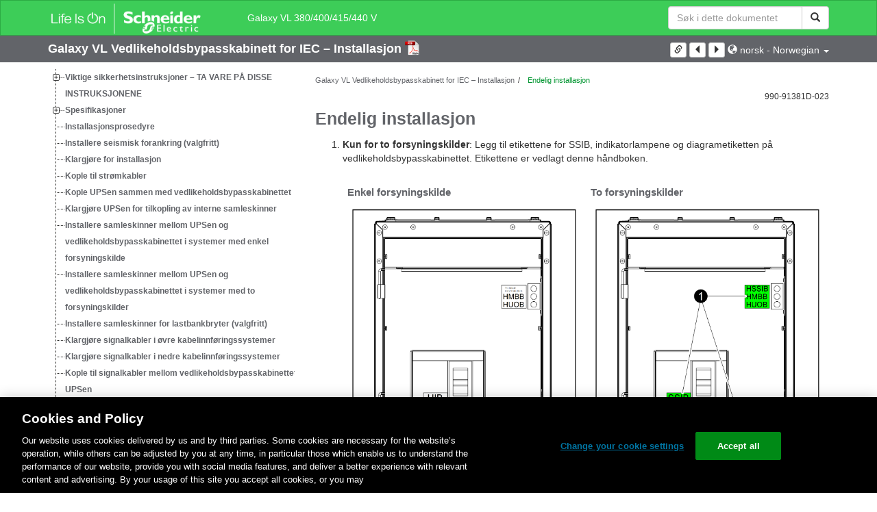

--- FILE ---
content_type: text/html;charset=UTF-8
request_url: https://www.productinfo.schneider-electric.com/galaxyvl_iec/viewer?docidentity=FinalInstallation-36FB192C&lang=no&extension=xml&manualidentity=InstallationGalaxyVLMaintenanceBypa-2A1815C6
body_size: 9920
content:








<!DOCTYPE html>
  <html lang="no">
<head>
<meta charset="UTF-8">


<meta name="viewport" content="width=device-width, initial-scale=1.0">
<meta http-equiv="X-UA-Compatible" content="IE=11">
<!-- HTML5 Shim and Respond.js IE8 support of HTML5 elements and media queries -->
<!--[if lt IE 9]>
  <script src="https://oss.maxcdn.com/libs/html5shiv/3.7.0/html5shiv.js"></script>
  <script src="https://oss.maxcdn.com/libs/respond.js/1.3.0/respond.min.js"></script>
<![endif]-->

			<link rel="shortcut icon" href="/galaxyvl_iec/_theme/favicon.ico" mce_href="/galaxyvl_iec/_theme/favicon.ico" type="image/x-icon"/>
<script type="text/javascript" src="/resources/scripts/libs/jquery-1.11.0.min.js"></script>

          <link rel="stylesheet" href="/galaxyvl_iec/_theme/style/main/default.less"></link>

<script type="text/javascript" src="/galaxyvl_iec/_theme/scripts/lib/bootstrap/bootstrap.min.js"></script>
<script type="text/javascript" src="/galaxyvl_iec/_theme/scripts/utils.js"></script>
<script type="text/javascript" src="/resources/scripts/harp-sdk.js"></script>
<script type="text/javascript" src="/galaxyvl_iec/_theme/scripts/langDropdown.js"></script>
<!-- Google Tag Manager -->
<script>(function(w,d,s,l,i){w[l]=w[l]||[];w[l].push({'gtm.start':
new Date().getTime(),event:'gtm.js'});var f=d.getElementsByTagName(s)[0],
j=d.createElement(s),dl=l!='dataLayer'?'&l='+l:'';j.async=true;j.src=
'https://www.googletagmanager.com/gtm.js?id='+i+dl;f.parentNode.insertBefore(j,f);
})(window,document,'script','dataLayer','GTM-5WGBFDW');</script>
<!-- End Google Tag Manager -->



<script>
$(function() {
  $('form[role=search]').submit(function() {
    var $term = $(this).find('input[name=_term]');
    if (!$term.length) {
      $term = $(this).find('input[name=term]');
    }
    var term = $term.val();
    if (term && term !== '*') {
      setCookie('td.search', term);
    }
  });
});
</script>

<style>

</style>

<title>Endelig installasjon - Galaxy VL 380/400/415/440 V</title>

<script type="application/javascript" src="/galaxyvl_iec/_theme/scripts/favoritesToggle.js"></script>
<script type="application/javascript">
var STRING_NONE = "None";
</script>

<!-- Force imagemaps to rescale. -->
<script src="/galaxyvl_iec/_theme/scripts/lib/imageMapResizer/imageMapResizer.min.js"></script>
<script>
  $(function() {
    $('map').imageMapResize();
  });
</script>
	    <meta name="keywords" content=""/>
    <script>
      window.refId = 'FinalInstallation_GVLMBCA200K500_no_0000536647';
      window.urlRefId = '';
      // Turn on footnotes.
      $(function() {
        $('a.footnote').popover({
          container: 'body',
          html:true,
          content: function (){
            var fnContentEle = $(this).prev("span.fnContent");
            if(fnContentEle){
              var fnContent = fnContentEle.html();
              if(fnContent){;
               return fnContent;
              }
            }
          }
        });
      });
    </script>
    <script src="/galaxyvl_iec/_theme/scripts/jquery-detect-swipe.js"></script>
    <script src="/galaxyvl_iec/_theme/scripts/viewer.js"></script>
    <style>
     /* Offset anchors to account for the header. */
     a.xmlId {
         position: relative;
         top: -130px;
         display: block;
         visibility: hidden;
     }

     #headerbottom {
         background-color: #626469;
         margin: 0px 0px 50px 0px;
     }
    </style>
</head>

<body id="page" class="readerPage lang-no" data-pageId="44ad9083-790d-4702-8d87-fb048d63d01b">

<nav class="navbar navbar-inverse">
<div class="container">
  <div class="navbar-header">
    <button type="button" class="navbar-toggle" data-toggle="collapse" data-target=".navbar-collapse">
      <span class="icon-bar"></span>
      <span class="icon-bar"></span>
      <span class="icon-bar"></span>
    </button>
    <div class="col-xs-3">
			<a class="navbar-brand" style="padding: 0 50px 0 0" href="https://www.se.com/" target="_blank">
				<img src="/galaxyvl_iec/_theme/images/logos/Logo_SE_White_Transparent_RGB.PNG" style="width: 226px; height: 52px;" class="headerLogo hidden-xs">
				<img src="/galaxyvl_iec/_theme/images/logos/Logo_SE_White_Transparent_RGB.PNG" style="width: 170px; height: 39px;" class="headerLogo visible-xs">
			</a>
    </div>
  </div>

    <form role="search" action='/galaxyvl_iec/search' class="navbar-form navbar-right navbar-input-group">
      <input type="hidden" name="maxFacetValues" value="10"/>
      <input type="hidden" name="filter" value="-search-hidden_md:true"/>
                  <input type="hidden" name="f.manualType_md" value="Installasjon"/>
                  <input type="hidden" name="f.lang_md" value="no"/>
                  <input type="hidden" name="f.format_md" value="XML"/>
                  <input type="hidden" name="f.format_md" value="DITA"/>
                  <input type="hidden" name="f.format_md" value="DITA Topic"/>
      <div class="form-group">
        <label class="sr-only" for="headerTerm">Search Term</label>
        <div class="input-group">
          <input type="text" placeholder="Søk i dette dokumentet" class="form-control"
            id="headerTerm" name="term" value="">
            <span class="input-group-btn">
              <button type="submit" class="btn btn-default">
                <span class="glyphicon glyphicon-search"></span>
              </button>
            </span>
        </div>
      </div>
    </form>






  <div class="collapse navbar-collapse" id="headerMenu">
    <ul class="nav navbar-nav">
          <li>
            <a class="navbar-brand portal-link" href="/galaxyvl_iec/" title="Galaxy VL 380/400/415/440 V">
              Galaxy VL 380/400/415/440 V
            </a>
          </li>
                <li class="visible-xs"><a href="#" class="tocHeaderLink">Innholdsfortegnelse</a>

    </ul>
  </div><!--/.nav-collapse -->
</div>
</nav>



<!-- Google Tag Manager (noscript) -->
<!-- End Google Tag Manager (noscript) -->




  
  <div class="publicationHeader prod-portal">
    <div class="container">
      <div class="row">
        <div class="col-xs-7 col-md-8">
          <a class="context-title" href="/galaxyvl_iec/990-91381_master-galaxy-vl-maintenance-bypass-cabinet-for-iec-installation/Norwegian/990-91381%20Maintenance%20Bypass%20Cabinet%20for%20IEC_no_0000536640.xml">


          Galaxy VL Vedlikeholdsbypasskabinett for IEC – Installasjon
          </a>
              <a href="/galaxyvl_iec/990-91381_master-galaxy-vl-maintenance-bypass-cabinet-for-iec-installation/Norwegian/990-91381D_NO.pdf" target="_blank" style="margin-right: 10px;">
                <img src="/galaxyvl_iec/_theme/images/PDF-icon.svg" style="max-height: 22px; margin-top: -7px;" alt="PDF" title="PDF">
              </a>
        </div>

        <div class="col-xs-5 col-md-4 text-right">
</style>
  <a class="btn btn-default btn-xs" id="persistentLink" href="https://www.productinfo.schneider-electric.com/galaxyvl_iec/viewer?docidentity=FinalInstallation-36FB192C&amp;lang=no&amp;extension=xml&amp;manualidentity=InstallationGalaxyVLMaintenanceBypa-2A1815C6"
      title="Kopier URL-adresse for delt kobling til utklippstavlen">
    <span class="glyphicon glyphicon-link"></span>
  </a>
<script>
(function() {
  var $link = $('a#persistentLink');
  var href = $link.attr('href');
  $link.click(function() {
    var $clipboard = $('<textarea>').css({
      position: 'fixed',
      left: '-100',
      top: '-100',
      width: '10px',
      height: '10px'
    }).appendTo(document.body);
    try {
      $clipboard.val(href).focus().select();
      document.execCommand('copy');
      alert('Sharable Link URL Copied to Clipboard.');

    } catch (e) {
      console.log(e);
      // Otherwise ignore.
    }
    $clipboard.remove();
  });
}());
</script>
          
          <div style="margin-top: 3px; display: inline-block; white-space: nowrap;">
            <a href="#" class="tocHeaderLink btn btn-xs btn-default visible-xs-inline-block" title="Innholdsfortegnelse">
              <img src="/galaxyvl_iec/_theme/images/toc.svg" style="width: 16px; height: 16px;">
            </a>
            <a href="#" class="prevLink btn btn-xs btn-default" title="Forrige">
              <span class="glyphicon glyphicon-triangle-left"></span>
            </a>
            <a href="#" class="nextLink btn btn-xs btn-default" title="Neste">
              <span class="glyphicon glyphicon-triangle-right"></span>
            </a>
          </div>

        <div class="btn-group">
          <a type="button" class="text-sm dropdown-toggle mdToggle" data-toggle="dropdown"
              aria-haspopup="true" aria-expanded="false" title="Andre språk" style="color:white">
              <span class="glyphicon glyphicon-globe"></span>
              <span class="hidden-sm hidden-xs">norsk - Norwegian</span>
              <span class="caret"></span>
          </a>
          <ul class="dropdown-menu dropdown-menu-right pull-right">
              <li>    <a href="/galaxyvl_iec/990-91381_master-galaxy-vl-maintenance-bypass-cabinet-for-iec-installation/European%20Spanish/990-91381%20Maintenance%20Bypass%20Cabinet%20for%20IEC_es_0000536267.xml/$/FinalInstallation_GVLMBCA200K500_es_0000536288"  >Español - Spanish (Castillian)</a>
</li>
              <li>    <a href="/galaxyvl_iec/990-91381_master-galaxy-vl-maintenance-bypass-cabinet-for-iec-installation/Polish/990-91381%20Maintenance%20Bypass%20Cabinet%20for%20IEC_pl_0000536525.xml/$/FinalInstallation_GVLMBCA200K500_pl_0000536521"  >Polskie - Polish</a>
</li>
              <li>    <a href="/galaxyvl_iec/990-91381_master-galaxy-vl-maintenance-bypass-cabinet-for-iec-installation/French/990-91381%20Maintenance%20Bypass%20Cabinet%20for%20IEC_fr_0000536238.xml/$/FinalInstallation_GVLMBCA200K500_fr_0000536232"  >Français - French</a>
</li>
              <li>    <a href="/galaxyvl_iec/990-91381_master-galaxy-vl-maintenance-bypass-cabinet-for-iec-installation/English/990-91381%20Maintenance%20Bypass%20Cabinet%20for%20IEC_0000489574.xml/$/FinalInstallation_GVLMBCA200K500_0000501617"  >English</a>
</li>
              <li>    <a href="/galaxyvl_iec/990-91381_master-galaxy-vl-maintenance-bypass-cabinet-for-iec-installation/Dutch/990-91381%20Maintenance%20Bypass%20Cabinet%20for%20IEC_nl_0000536561.xml/$/FinalInstallation_GVLMBCA200K500_nl_0000536546"  >Nederlands - Dutch</a>
</li>
              <li>    <a href="/galaxyvl_iec/990-91381_master-galaxy-vl-maintenance-bypass-cabinet-for-iec-installation/Japanese/990-91381%20Maintenance%20Bypass%20Cabinet%20for%20IEC_ja_0000536391.xml/$/FinalInstallation_GVLMBCA200K500_ja_0000536360"  >日本語 - Japanese</a>
</li>
              <li>    <a href="/galaxyvl_iec/990-91381_master-galaxy-vl-maintenance-bypass-cabinet-for-iec-installation/Turkish/990-91381%20Maintenance%20Bypass%20Cabinet%20for%20IEC_tr_0000536583.xml/$/FinalInstallation_GVLMBCA200K500_tr_0000536564"  >Türkmen - Turkish</a>
</li>
              <li>    <a href="/galaxyvl_iec/990-91381_master-galaxy-vl-maintenance-bypass-cabinet-for-iec-installation/Italian/990-91381%20Maintenance%20Bypass%20Cabinet%20for%20IEC_it_0000536208.xml/$/FinalInstallation_GVLMBCA200K500_it_0000536220"  >Italiano - Italian</a>
</li>
              <li>    <a href="/galaxyvl_iec/990-91381_master-galaxy-vl-maintenance-bypass-cabinet-for-iec-installation/German/990-91381%20Maintenance%20Bypass%20Cabinet%20for%20IEC_de_0000536623.xml/$/FinalInstallation_GVLMBCA200K500_de_0000536602"  >Deutsch - German</a>
</li>
              <li>    <a href="/galaxyvl_iec/990-91381_master-galaxy-vl-maintenance-bypass-cabinet-for-iec-installation/Chinese%20Simplified/990-91381%20Maintenance%20Bypass%20Cabinet%20for%20IEC_zh-CN_0000536321.xml/$/FinalInstallation_GVLMBCA200K500_zh-CN_0000536295"  >中文 - Chinese (Simplified)</a>
</li>
              <li>    <a href="/galaxyvl_iec/990-91381_master-galaxy-vl-maintenance-bypass-cabinet-for-iec-installation/Danish/990-91381%20Maintenance%20Bypass%20Cabinet%20for%20IEC_da_0000536488.xml/$/FinalInstallation_GVLMBCA200K500_da_0000536462"  >dansk - Danish</a>
</li>
              <li>    <a href="/galaxyvl_iec/990-91381_master-galaxy-vl-maintenance-bypass-cabinet-for-iec-installation/Greek/990-91381%20Maintenance%20Bypass%20Cabinet%20for%20IEC_el_0000536814.xml/$/FinalInstallation_GVLMBCA200K500_el_0000536820"  >ελληνικά - Greek</a>
</li>
              <li>    <a href="/galaxyvl_iec/990-91381_master-galaxy-vl-maintenance-bypass-cabinet-for-iec-installation/Thai/990-91381%20Maintenance%20Bypass%20Cabinet%20for%20IEC_th_0000536338.xml/$/FinalInstallation_GVLMBCA200K500_th_0000536349"  >ไทย - Thai</a>
</li>
          </ul>
        </div>
       
     
        </div>
      </div>
    </div>
  </div>

    <div class="container" id="bodyWrapper">



      <div class="row">
          <div class="col-sm-4 col-xs-12 hidden-xs" id="readertoc">
<div id="tocPortal">
  <div class="map bookmap" data-product="SchneiderElectric" data-id="InstallationGalaxyVLMaintenanceBypa-2A1815C6" lang="no" data-xtrc="bookmap:1" data-xtrf="harp://606499cef9e93500019af914/pr/ORIGINAL/Norwegian/990-91381%20Maintenance%20Bypass%20Cabinet%20for%20IEC_no_0000536640.xml">
   <ul id="toc" class="expandable" style="display: none;"><br class="empty"><br class="empty"><br class="empty"><br class="empty"><br class="empty"><br class="empty"><span><span><span style="color: #000000; font-family: IDAutomationHC39L; "></span></span></span><br class="empty"><br class="empty"><br class="empty"><br class="empty"><br class="empty"><br class="empty"><span><span><span style="color: #000000; font-family: IDAutomationHC39L; "></span></span></span><br class="empty"><br class="empty"><br class="empty"><br class="empty"><br class="empty"><br class="empty"><span><span><span style="color: #000000; font-family: IDAutomationHC39L; "></span></span></span>
      <li class="topicref chapter tocentry" data-product="SchneiderElectric" id="toc-SafetyInformationREF_Norwegian_no_0000035359"><a href="/galaxyvl_iec/990-91381_master-galaxy-vl-maintenance-bypass-cabinet-for-iec-installation/Norwegian/990-91381%20Maintenance%20Bypass%20Cabinet%20for%20IEC_no_0000536640.xml/$/SafetyInformationREF_Norwegian_no_0000035359" data-refids=" SafetyInformationREF_Norwegian_no_0000035359"> Viktige sikkerhetsinstruksjoner
            – TA VARE PÅ DISSE INSTRUKSJONENE</a><ul class="toclevel"><br class="empty"><br class="empty"><br class="empty"><br class="empty"><br class="empty"><br class="empty"><span><span><span style="color: #000000; font-family: IDAutomationHC39L; "></span></span></span>
            <li class="topicref tocentry" data-product="SchneiderElectric" id="toc-SafetyPrecautions_Install_non-UPSstartupbyuser_Norwegian_no_0000208278"><a href="/galaxyvl_iec/990-91381_master-galaxy-vl-maintenance-bypass-cabinet-for-iec-installation/Norwegian/990-91381%20Maintenance%20Bypass%20Cabinet%20for%20IEC_no_0000536640.xml/$/SafetyInformationREF_Norwegian_no_0000035359#SafetyPrecautions-225D8912" data-refids=" SafetyPrecautions_Install_non-UPSstartupbyuser_Norwegian_no_0000208278"> Sikkerhetstiltak</a><ul class="toclevel"><br class="empty"><br class="empty"><br class="empty"><br class="empty"><br class="empty"><br class="empty"><span><span><span style="color: #000000; font-family: IDAutomationHC39L; "></span></span></span>
                  <li class="topicref tocentry" data-product="SchneiderElectric" id="toc-AdditionalSafetyPrecautionsAfterInstallationREF_Norwegian_no_0000217904"><a href="/galaxyvl_iec/990-91381_master-galaxy-vl-maintenance-bypass-cabinet-for-iec-installation/Norwegian/990-91381%20Maintenance%20Bypass%20Cabinet%20for%20IEC_no_0000536640.xml/$/SafetyInformationREF_Norwegian_no_0000035359#AdditionalSafetyPrecautionsAfterIns-953DBB06" data-refids=" AdditionalSafetyPrecautionsAfterInstallationREF_Norwegian_no_0000217904"> Ytterligere sikkerhetstiltak etter installasjon</a></li>
               </ul>
            </li>
            <li class="topicref tocentry" data-product="SchneiderElectric" id="toc-ElectricalSafety_no_0000535668"><a href="/galaxyvl_iec/990-91381_master-galaxy-vl-maintenance-bypass-cabinet-for-iec-installation/Norwegian/990-91381%20Maintenance%20Bypass%20Cabinet%20for%20IEC_no_0000536640.xml/$/SafetyInformationREF_Norwegian_no_0000035359#ElectricalSafety-4A8CFCA0" data-refids=" ElectricalSafety_no_0000535668"> Elektrisk sikkerhet</a></li>
            <li class="topicref tocentry" data-product="SchneiderElectric" id="toc-BatterySafetyREF_Norwegian_no_0000035355"><a href="/galaxyvl_iec/990-91381_master-galaxy-vl-maintenance-bypass-cabinet-for-iec-installation/Norwegian/990-91381%20Maintenance%20Bypass%20Cabinet%20for%20IEC_no_0000536640.xml/$/SafetyInformationREF_Norwegian_no_0000035359#BatterySafety-CF788D2D" data-refids=" BatterySafetyREF_Norwegian_no_0000035355"> Batterisikkerhet</a></li>
         </ul>
      </li>
      <li class="topicref chapter tocentry" data-product="SchneiderElectric" id="toc-SpecificationsREF_Norwegian_no_0000115462"><a href="/galaxyvl_iec/990-91381_master-galaxy-vl-maintenance-bypass-cabinet-for-iec-installation/Norwegian/990-91381%20Maintenance%20Bypass%20Cabinet%20for%20IEC_no_0000536640.xml/$/SpecificationsREF_Norwegian_no_0000115462" data-refids=" SpecificationsREF_Norwegian_no_0000115462"> Spesifikasjoner</a><ul class="toclevel"><br class="empty"><br class="empty"><br class="empty"><br class="empty"><br class="empty"><br class="empty"><span><span><span style="color: #000000; font-family: IDAutomationHC39L; "></span></span></span>
            <li class="topicref tocentry" data-product="SchneiderElectric" id="toc-MaximumShortCircuitRating_GVLMBCA200K500H_no_0000536655"><a href="/galaxyvl_iec/990-91381_master-galaxy-vl-maintenance-bypass-cabinet-for-iec-installation/Norwegian/990-91381%20Maintenance%20Bypass%20Cabinet%20for%20IEC_no_0000536640.xml/$/SpecificationsREF_Norwegian_no_0000115462#MaximumShortCircuitRating-2B8543BE" data-refids=" MaximumShortCircuitRating_GVLMBCA200K500H_no_0000536655"> Maksimal kortslutningsgrad</a></li>
            <li class="topicref tocentry" data-product="SchneiderElectric" id="toc-RequiredUpstreamProtection380_400_415VREF_Norwegian_no_0000217921"><a href="/galaxyvl_iec/990-91381_master-galaxy-vl-maintenance-bypass-cabinet-for-iec-installation/Norwegian/990-91381%20Maintenance%20Bypass%20Cabinet%20for%20IEC_no_0000536640.xml/$/SpecificationsREF_Norwegian_no_0000115462#RequiredUpstreamProtection380400415-78834602" data-refids=" RequiredUpstreamProtection380_400_415VREF_Norwegian_no_0000217921"> Anbefalt oppstrømsbeskyttelse</a></li>
            <li class="topicref tocentry" data-product="SchneiderElectric" id="toc-RecommendedCableSizes_GVLMBCA200K500_no_0000536651"><a href="/galaxyvl_iec/990-91381_master-galaxy-vl-maintenance-bypass-cabinet-for-iec-installation/Norwegian/990-91381%20Maintenance%20Bypass%20Cabinet%20for%20IEC_no_0000536640.xml/$/SpecificationsREF_Norwegian_no_0000115462#RecommendedCableSizes-2B85F3AB" data-refids=" RecommendedCableSizes_GVLMBCA200K500_no_0000536651"> Anbefalte kabelstørrelser</a></li>
            <li class="topicref tocentry" data-product="SchneiderElectric" id="toc-TorqueSpecifications_GVL_no_0000536648"><a href="/galaxyvl_iec/990-91381_master-galaxy-vl-maintenance-bypass-cabinet-for-iec-installation/Norwegian/990-91381%20Maintenance%20Bypass%20Cabinet%20for%20IEC_no_0000536640.xml/$/SpecificationsREF_Norwegian_no_0000115462#TorqueSpecifications-2B865C7B" data-refids=" TorqueSpecifications_GVL_no_0000536648"> Spesifikasjoner for dreiemoment</a></li>
            <li class="topicref tocentry" data-product="SchneiderElectric" id="toc-MaintenanceBypassCabinetWeightsandDimensions_GVLMBCA200K500_no_0000536642"><a href="/galaxyvl_iec/990-91381_master-galaxy-vl-maintenance-bypass-cabinet-for-iec-installation/Norwegian/990-91381%20Maintenance%20Bypass%20Cabinet%20for%20IEC_no_0000536640.xml/$/SpecificationsREF_Norwegian_no_0000115462#MaintenanceBypassCabinetWeightsAndD-2A1B8A28" data-refids=" MaintenanceBypassCabinetWeightsandDimensions_GVLMBCA200K500_no_0000536642"> Vedlikeholdsbypasskabinett – vekt og mål</a></li>
            <li class="topicref tocentry" data-product="SchneiderElectric" id="toc-Clearance_GVLMBCA200K500_no_0000536638"><a href="/galaxyvl_iec/990-91381_master-galaxy-vl-maintenance-bypass-cabinet-for-iec-installation/Norwegian/990-91381%20Maintenance%20Bypass%20Cabinet%20for%20IEC_no_0000536640.xml/$/SpecificationsREF_Norwegian_no_0000115462#Clearance-2B8C1A70" data-refids=" Clearance_GVLMBCA200K500_no_0000536638"> Avstand</a></li>
            <li class="topicref tocentry" data-product="SchneiderElectric" id="toc-EnvironmentREF_Norwegian_no_0000217928"><a href="/galaxyvl_iec/990-91381_master-galaxy-vl-maintenance-bypass-cabinet-for-iec-installation/Norwegian/990-91381%20Maintenance%20Bypass%20Cabinet%20for%20IEC_no_0000536640.xml/$/SpecificationsREF_Norwegian_no_0000115462#Environment-3E53FA59" data-refids=" EnvironmentREF_Norwegian_no_0000217928"> Miljø</a></li>
            <li class="topicref tocentry" data-product="SchneiderElectric" id="toc-OnlineDiagrams_GVLMBCA200K500_no_0000536630"><a href="/galaxyvl_iec/990-91381_master-galaxy-vl-maintenance-bypass-cabinet-for-iec-installation/Norwegian/990-91381%20Maintenance%20Bypass%20Cabinet%20for%20IEC_no_0000536640.xml/$/SpecificationsREF_Norwegian_no_0000115462#OnlineDiagrams-2B8CF057" data-refids=" OnlineDiagrams_GVLMBCA200K500_no_0000536630"> Systemoversikt</a></li>
         </ul>
      </li>
      <li class="topicref chapter tocentry" data-product="SchneiderElectric" id="toc-InstallationProcedure_GVLMBCA200K500H_no_0000536657"><a href="/galaxyvl_iec/990-91381_master-galaxy-vl-maintenance-bypass-cabinet-for-iec-installation/Norwegian/990-91381%20Maintenance%20Bypass%20Cabinet%20for%20IEC_no_0000536640.xml/$/InstallationProcedure_GVLMBCA200K500H_no_0000536657" data-refids=" InstallationProcedure_GVLMBCA200K500H_no_0000536657"> Installasjonsprosedyre</a></li>
      <li class="topicref chapter tocentry" data-product="SchneiderElectric" id="toc-InstalltheSeismicAnchoring_GVLMBCA200K500_no_0000536650"><a href="/galaxyvl_iec/990-91381_master-galaxy-vl-maintenance-bypass-cabinet-for-iec-installation/Norwegian/990-91381%20Maintenance%20Bypass%20Cabinet%20for%20IEC_no_0000536640.xml/$/InstalltheSeismicAnchoring_GVLMBCA200K500_no_0000536650" data-refids=" InstalltheSeismicAnchoring_GVLMBCA200K500_no_0000536650"> Installere seismisk forankring (valgfritt)</a></li>
      <li class="topicref chapter tocentry" data-product="SchneiderElectric" id="toc-PrepareforInstallation_MBC_no_0000536635"><a href="/galaxyvl_iec/990-91381_master-galaxy-vl-maintenance-bypass-cabinet-for-iec-installation/Norwegian/990-91381%20Maintenance%20Bypass%20Cabinet%20for%20IEC_no_0000536640.xml/$/PrepareforInstallation_MBC_no_0000536635" data-refids=" PrepareforInstallation_MBC_no_0000536635"> Klargjøre for installasjon</a></li>
      <li class="topicref chapter tocentry" data-product="SchneiderElectric" id="toc-ConnectthePowerCables_GVLMBCA200K500H_no_0000536645"><a href="/galaxyvl_iec/990-91381_master-galaxy-vl-maintenance-bypass-cabinet-for-iec-installation/Norwegian/990-91381%20Maintenance%20Bypass%20Cabinet%20for%20IEC_no_0000536640.xml/$/ConnectthePowerCables_GVLMBCA200K500H_no_0000536645" data-refids=" ConnectthePowerCables_GVLMBCA200K500H_no_0000536645"> Kople til strømkabler</a></li>
      <li class="topicref chapter tocentry" data-product="SchneiderElectric" id="toc-InterconnecttheUPSwiththeMaintenanceBypassCabinetTSK_no_0000536639"><a href="/galaxyvl_iec/990-91381_master-galaxy-vl-maintenance-bypass-cabinet-for-iec-installation/Norwegian/990-91381%20Maintenance%20Bypass%20Cabinet%20for%20IEC_no_0000536640.xml/$/InterconnecttheUPSwiththeMaintenanceBypassCabinetTSK_no_0000536639" data-refids=" InterconnecttheUPSwiththeMaintenanceBypassCabinetTSK_no_0000536639"> Kople UPSen sammen med vedlikeholdsbypasskabinettet</a></li>
      <li class="topicref chapter tocentry" data-product="SchneiderElectric" id="toc-PreparetheUPSforInternalPowerCabling_no_0000536653"><a href="/galaxyvl_iec/990-91381_master-galaxy-vl-maintenance-bypass-cabinet-for-iec-installation/Norwegian/990-91381%20Maintenance%20Bypass%20Cabinet%20for%20IEC_no_0000536640.xml/$/PreparetheUPSforInternalPowerCabling_no_0000536653" data-refids=" PreparetheUPSforInternalPowerCabling_no_0000536653"> Klargjøre UPSen for tilkopling av interne samleskinner</a></li>
      <li class="topicref chapter tocentry" data-product="SchneiderElectric" id="toc-ConnectInternalPowerConnectionBetweenUPSandMBCsinglemains_no_0000536659"><a href="/galaxyvl_iec/990-91381_master-galaxy-vl-maintenance-bypass-cabinet-for-iec-installation/Norwegian/990-91381%20Maintenance%20Bypass%20Cabinet%20for%20IEC_no_0000536640.xml/$/ConnectInternalPowerConnectionBetweenUPSandMBCsinglemains_no_0000536659" data-refids=" ConnectInternalPowerConnectionBetweenUPSandMBCsinglemains_no_0000536659"> Installere samleskinner mellom UPSen og vedlikeholdsbypasskabinettet
            i systemer med enkel forsyningskilde</a></li>
      <li class="topicref chapter tocentry" data-product="SchneiderElectric" id="toc-ConnectInternalPowerConnectionBetweenUPSandMBCfordualmainssystem_no_0000536633"><a href="/galaxyvl_iec/990-91381_master-galaxy-vl-maintenance-bypass-cabinet-for-iec-installation/Norwegian/990-91381%20Maintenance%20Bypass%20Cabinet%20for%20IEC_no_0000536640.xml/$/ConnectInternalPowerConnectionBetweenUPSandMBCfordualmainssystem_no_0000536633" data-refids=" ConnectInternalPowerConnectionBetweenUPSandMBCfordualmainssystem_no_0000536633"> Installere samleskinner mellom UPSen og vedlikeholdsbypasskabinettet
            i systemer med to forsyningskilder</a></li>
      <li class="topicref chapter tocentry" data-product="SchneiderElectric" id="toc-InstallLoadBankBreaker_GVLMBCA200K500_no_0000536632"><a href="/galaxyvl_iec/990-91381_master-galaxy-vl-maintenance-bypass-cabinet-for-iec-installation/Norwegian/990-91381%20Maintenance%20Bypass%20Cabinet%20for%20IEC_no_0000536640.xml/$/InstallLoadBankBreaker_GVLMBCA200K500_no_0000536632" data-refids=" InstallLoadBankBreaker_GVLMBCA200K500_no_0000536632"> Installere samleskinner for lastbankbryter (valgfritt)</a></li>
      <li class="topicref chapter tocentry" data-product="SchneiderElectric" id="toc-PrepareUPSforSignalCablesinTopCableEntrySystems_no_0000536631"><a href="/galaxyvl_iec/990-91381_master-galaxy-vl-maintenance-bypass-cabinet-for-iec-installation/Norwegian/990-91381%20Maintenance%20Bypass%20Cabinet%20for%20IEC_no_0000536640.xml/$/PrepareUPSforSignalCablesinTopCableEntrySystems_no_0000536631" data-refids=" PrepareUPSforSignalCablesinTopCableEntrySystems_no_0000536631"> Klargjøre signalkabler i øvre kabelinnføringssystemer</a></li>
      <li class="topicref chapter tocentry" data-product="SchneiderElectric" id="toc-RouteSignalCablesinBottomCableEntrySystemswithMBCTSK_no_0000536637"><a href="/galaxyvl_iec/990-91381_master-galaxy-vl-maintenance-bypass-cabinet-for-iec-installation/Norwegian/990-91381%20Maintenance%20Bypass%20Cabinet%20for%20IEC_no_0000536640.xml/$/RouteSignalCablesinBottomCableEntrySystemswithMBCTSK_no_0000536637" data-refids=" RouteSignalCablesinBottomCableEntrySystemswithMBCTSK_no_0000536637"> Klargjøre signalkabler i nedre kabelinnføringssystemer</a></li>
      <li class="topicref chapter tocentry" data-product="SchneiderElectric" id="toc-ConnecttheSignalCables_GVLMBCA200K500_no_0000536634"><a href="/galaxyvl_iec/990-91381_master-galaxy-vl-maintenance-bypass-cabinet-for-iec-installation/Norwegian/990-91381%20Maintenance%20Bypass%20Cabinet%20for%20IEC_no_0000536640.xml/$/ConnecttheSignalCables_GVLMBCA200K500_no_0000536634" data-refids=" ConnecttheSignalCables_GVLMBCA200K500_no_0000536634"> Kople til signalkabler mellom vedlikeholdsbypasskabinettet
            og UPSen</a></li>
      <li class="topicref chapter tocentry" data-product="SchneiderElectric" id="toc-AddTranslatedSafetyLabelstoYourProduct_Norwegian_no_0000208547"><a href="/galaxyvl_iec/990-91381_master-galaxy-vl-maintenance-bypass-cabinet-for-iec-installation/Norwegian/990-91381%20Maintenance%20Bypass%20Cabinet%20for%20IEC_no_0000536640.xml/$/AddTranslatedSafetyLabelstoYourProduct_Norwegian_no_0000208547" data-refids=" AddTranslatedSafetyLabelstoYourProduct_Norwegian_no_0000208547"> Feste oversatte sikkerhetsetiketter på produktet</a></li>
      <li class="topicref chapter tocentry" data-product="SchneiderElectric" id="toc-FinalInstallation_GVLMBCA200K500_no_0000536647"><a href="/galaxyvl_iec/990-91381_master-galaxy-vl-maintenance-bypass-cabinet-for-iec-installation/Norwegian/990-91381%20Maintenance%20Bypass%20Cabinet%20for%20IEC_no_0000536640.xml/$/FinalInstallation_GVLMBCA200K500_no_0000536647" data-refids=" FinalInstallation_GVLMBCA200K500_no_0000536647"> Endelig installasjon</a></li>
      <li class="topicref chapter tocentry" data-product="SchneiderElectric" id="toc-DecommissionorMovetheMaintenanceBypassCabinettoaNewLocation_GVLMBCA250K500H_no_DD00787633"><a href="/galaxyvl_iec/990-91381_master-galaxy-vl-maintenance-bypass-cabinet-for-iec-installation/Norwegian/990-91381%20Maintenance%20Bypass%20Cabinet%20for%20IEC_no_0000536640.xml/$/DecommissionorMovetheMaintenanceBypassCabinettoaNewLocation_GVLMBCA250K500H_no_DD00787633" data-refids=" DecommissionorMovetheMaintenanceBypassCabinettoaNewLocation_GVLMBCA250K500H_no_DD00787633"> Avvikle eller flytte kabinettet for vedlikeholdsbypass til
            et nytt sted</a></li><br class="empty"><br class="empty"><br class="empty"><br class="empty"><br class="empty"><br class="empty"><span><span><span style="color: #000000; font-family: IDAutomationHC39L; "></span></span></span></ul>
</div>    <noscript>
<div class="map bookmap" data-product="SchneiderElectric" data-id="InstallationGalaxyVLMaintenanceBypa-2A1815C6" lang="no" data-xtrc="bookmap:1" data-xtrf="harp://606499cef9e93500019af914/pr/ORIGINAL/Norwegian/990-91381%20Maintenance%20Bypass%20Cabinet%20for%20IEC_no_0000536640.xml">
   <ul id="toc" class="expandable"><br class="empty"><br class="empty"><br class="empty"><br class="empty"><br class="empty"><br class="empty"><span><span><span style="color: #000000; font-family: IDAutomationHC39L; "></span></span></span><br class="empty"><br class="empty"><br class="empty"><br class="empty"><br class="empty"><br class="empty"><span><span><span style="color: #000000; font-family: IDAutomationHC39L; "></span></span></span><br class="empty"><br class="empty"><br class="empty"><br class="empty"><br class="empty"><br class="empty"><span><span><span style="color: #000000; font-family: IDAutomationHC39L; "></span></span></span>
      <li class="topicref chapter tocentry" data-product="SchneiderElectric" id="toc-SafetyInformationREF_Norwegian_no_0000035359"><a href="/galaxyvl_iec/990-91381_master-galaxy-vl-maintenance-bypass-cabinet-for-iec-installation/Norwegian/990-91381%20Maintenance%20Bypass%20Cabinet%20for%20IEC_no_0000536640.xml/$/SafetyInformationREF_Norwegian_no_0000035359" data-refids=" SafetyInformationREF_Norwegian_no_0000035359"> Viktige sikkerhetsinstruksjoner
            – TA VARE PÅ DISSE INSTRUKSJONENE</a><ul class="toclevel"><br class="empty"><br class="empty"><br class="empty"><br class="empty"><br class="empty"><br class="empty"><span><span><span style="color: #000000; font-family: IDAutomationHC39L; "></span></span></span>
            <li class="topicref tocentry" data-product="SchneiderElectric" id="toc-SafetyPrecautions_Install_non-UPSstartupbyuser_Norwegian_no_0000208278"><a href="/galaxyvl_iec/990-91381_master-galaxy-vl-maintenance-bypass-cabinet-for-iec-installation/Norwegian/990-91381%20Maintenance%20Bypass%20Cabinet%20for%20IEC_no_0000536640.xml/$/SafetyInformationREF_Norwegian_no_0000035359#SafetyPrecautions-225D8912" data-refids=" SafetyPrecautions_Install_non-UPSstartupbyuser_Norwegian_no_0000208278"> Sikkerhetstiltak</a><ul class="toclevel"><br class="empty"><br class="empty"><br class="empty"><br class="empty"><br class="empty"><br class="empty"><span><span><span style="color: #000000; font-family: IDAutomationHC39L; "></span></span></span>
                  <li class="topicref tocentry" data-product="SchneiderElectric" id="toc-AdditionalSafetyPrecautionsAfterInstallationREF_Norwegian_no_0000217904"><a href="/galaxyvl_iec/990-91381_master-galaxy-vl-maintenance-bypass-cabinet-for-iec-installation/Norwegian/990-91381%20Maintenance%20Bypass%20Cabinet%20for%20IEC_no_0000536640.xml/$/SafetyInformationREF_Norwegian_no_0000035359#AdditionalSafetyPrecautionsAfterIns-953DBB06" data-refids=" AdditionalSafetyPrecautionsAfterInstallationREF_Norwegian_no_0000217904"> Ytterligere sikkerhetstiltak etter installasjon</a></li>
               </ul>
            </li>
            <li class="topicref tocentry" data-product="SchneiderElectric" id="toc-ElectricalSafety_no_0000535668"><a href="/galaxyvl_iec/990-91381_master-galaxy-vl-maintenance-bypass-cabinet-for-iec-installation/Norwegian/990-91381%20Maintenance%20Bypass%20Cabinet%20for%20IEC_no_0000536640.xml/$/SafetyInformationREF_Norwegian_no_0000035359#ElectricalSafety-4A8CFCA0" data-refids=" ElectricalSafety_no_0000535668"> Elektrisk sikkerhet</a></li>
            <li class="topicref tocentry" data-product="SchneiderElectric" id="toc-BatterySafetyREF_Norwegian_no_0000035355"><a href="/galaxyvl_iec/990-91381_master-galaxy-vl-maintenance-bypass-cabinet-for-iec-installation/Norwegian/990-91381%20Maintenance%20Bypass%20Cabinet%20for%20IEC_no_0000536640.xml/$/SafetyInformationREF_Norwegian_no_0000035359#BatterySafety-CF788D2D" data-refids=" BatterySafetyREF_Norwegian_no_0000035355"> Batterisikkerhet</a></li>
         </ul>
      </li>
      <li class="topicref chapter tocentry" data-product="SchneiderElectric" id="toc-SpecificationsREF_Norwegian_no_0000115462"><a href="/galaxyvl_iec/990-91381_master-galaxy-vl-maintenance-bypass-cabinet-for-iec-installation/Norwegian/990-91381%20Maintenance%20Bypass%20Cabinet%20for%20IEC_no_0000536640.xml/$/SpecificationsREF_Norwegian_no_0000115462" data-refids=" SpecificationsREF_Norwegian_no_0000115462"> Spesifikasjoner</a><ul class="toclevel"><br class="empty"><br class="empty"><br class="empty"><br class="empty"><br class="empty"><br class="empty"><span><span><span style="color: #000000; font-family: IDAutomationHC39L; "></span></span></span>
            <li class="topicref tocentry" data-product="SchneiderElectric" id="toc-MaximumShortCircuitRating_GVLMBCA200K500H_no_0000536655"><a href="/galaxyvl_iec/990-91381_master-galaxy-vl-maintenance-bypass-cabinet-for-iec-installation/Norwegian/990-91381%20Maintenance%20Bypass%20Cabinet%20for%20IEC_no_0000536640.xml/$/SpecificationsREF_Norwegian_no_0000115462#MaximumShortCircuitRating-2B8543BE" data-refids=" MaximumShortCircuitRating_GVLMBCA200K500H_no_0000536655"> Maksimal kortslutningsgrad</a></li>
            <li class="topicref tocentry" data-product="SchneiderElectric" id="toc-RequiredUpstreamProtection380_400_415VREF_Norwegian_no_0000217921"><a href="/galaxyvl_iec/990-91381_master-galaxy-vl-maintenance-bypass-cabinet-for-iec-installation/Norwegian/990-91381%20Maintenance%20Bypass%20Cabinet%20for%20IEC_no_0000536640.xml/$/SpecificationsREF_Norwegian_no_0000115462#RequiredUpstreamProtection380400415-78834602" data-refids=" RequiredUpstreamProtection380_400_415VREF_Norwegian_no_0000217921"> Anbefalt oppstrømsbeskyttelse</a></li>
            <li class="topicref tocentry" data-product="SchneiderElectric" id="toc-RecommendedCableSizes_GVLMBCA200K500_no_0000536651"><a href="/galaxyvl_iec/990-91381_master-galaxy-vl-maintenance-bypass-cabinet-for-iec-installation/Norwegian/990-91381%20Maintenance%20Bypass%20Cabinet%20for%20IEC_no_0000536640.xml/$/SpecificationsREF_Norwegian_no_0000115462#RecommendedCableSizes-2B85F3AB" data-refids=" RecommendedCableSizes_GVLMBCA200K500_no_0000536651"> Anbefalte kabelstørrelser</a></li>
            <li class="topicref tocentry" data-product="SchneiderElectric" id="toc-TorqueSpecifications_GVL_no_0000536648"><a href="/galaxyvl_iec/990-91381_master-galaxy-vl-maintenance-bypass-cabinet-for-iec-installation/Norwegian/990-91381%20Maintenance%20Bypass%20Cabinet%20for%20IEC_no_0000536640.xml/$/SpecificationsREF_Norwegian_no_0000115462#TorqueSpecifications-2B865C7B" data-refids=" TorqueSpecifications_GVL_no_0000536648"> Spesifikasjoner for dreiemoment</a></li>
            <li class="topicref tocentry" data-product="SchneiderElectric" id="toc-MaintenanceBypassCabinetWeightsandDimensions_GVLMBCA200K500_no_0000536642"><a href="/galaxyvl_iec/990-91381_master-galaxy-vl-maintenance-bypass-cabinet-for-iec-installation/Norwegian/990-91381%20Maintenance%20Bypass%20Cabinet%20for%20IEC_no_0000536640.xml/$/SpecificationsREF_Norwegian_no_0000115462#MaintenanceBypassCabinetWeightsAndD-2A1B8A28" data-refids=" MaintenanceBypassCabinetWeightsandDimensions_GVLMBCA200K500_no_0000536642"> Vedlikeholdsbypasskabinett – vekt og mål</a></li>
            <li class="topicref tocentry" data-product="SchneiderElectric" id="toc-Clearance_GVLMBCA200K500_no_0000536638"><a href="/galaxyvl_iec/990-91381_master-galaxy-vl-maintenance-bypass-cabinet-for-iec-installation/Norwegian/990-91381%20Maintenance%20Bypass%20Cabinet%20for%20IEC_no_0000536640.xml/$/SpecificationsREF_Norwegian_no_0000115462#Clearance-2B8C1A70" data-refids=" Clearance_GVLMBCA200K500_no_0000536638"> Avstand</a></li>
            <li class="topicref tocentry" data-product="SchneiderElectric" id="toc-EnvironmentREF_Norwegian_no_0000217928"><a href="/galaxyvl_iec/990-91381_master-galaxy-vl-maintenance-bypass-cabinet-for-iec-installation/Norwegian/990-91381%20Maintenance%20Bypass%20Cabinet%20for%20IEC_no_0000536640.xml/$/SpecificationsREF_Norwegian_no_0000115462#Environment-3E53FA59" data-refids=" EnvironmentREF_Norwegian_no_0000217928"> Miljø</a></li>
            <li class="topicref tocentry" data-product="SchneiderElectric" id="toc-OnlineDiagrams_GVLMBCA200K500_no_0000536630"><a href="/galaxyvl_iec/990-91381_master-galaxy-vl-maintenance-bypass-cabinet-for-iec-installation/Norwegian/990-91381%20Maintenance%20Bypass%20Cabinet%20for%20IEC_no_0000536640.xml/$/SpecificationsREF_Norwegian_no_0000115462#OnlineDiagrams-2B8CF057" data-refids=" OnlineDiagrams_GVLMBCA200K500_no_0000536630"> Systemoversikt</a></li>
         </ul>
      </li>
      <li class="topicref chapter tocentry" data-product="SchneiderElectric" id="toc-InstallationProcedure_GVLMBCA200K500H_no_0000536657"><a href="/galaxyvl_iec/990-91381_master-galaxy-vl-maintenance-bypass-cabinet-for-iec-installation/Norwegian/990-91381%20Maintenance%20Bypass%20Cabinet%20for%20IEC_no_0000536640.xml/$/InstallationProcedure_GVLMBCA200K500H_no_0000536657" data-refids=" InstallationProcedure_GVLMBCA200K500H_no_0000536657"> Installasjonsprosedyre</a></li>
      <li class="topicref chapter tocentry" data-product="SchneiderElectric" id="toc-InstalltheSeismicAnchoring_GVLMBCA200K500_no_0000536650"><a href="/galaxyvl_iec/990-91381_master-galaxy-vl-maintenance-bypass-cabinet-for-iec-installation/Norwegian/990-91381%20Maintenance%20Bypass%20Cabinet%20for%20IEC_no_0000536640.xml/$/InstalltheSeismicAnchoring_GVLMBCA200K500_no_0000536650" data-refids=" InstalltheSeismicAnchoring_GVLMBCA200K500_no_0000536650"> Installere seismisk forankring (valgfritt)</a></li>
      <li class="topicref chapter tocentry" data-product="SchneiderElectric" id="toc-PrepareforInstallation_MBC_no_0000536635"><a href="/galaxyvl_iec/990-91381_master-galaxy-vl-maintenance-bypass-cabinet-for-iec-installation/Norwegian/990-91381%20Maintenance%20Bypass%20Cabinet%20for%20IEC_no_0000536640.xml/$/PrepareforInstallation_MBC_no_0000536635" data-refids=" PrepareforInstallation_MBC_no_0000536635"> Klargjøre for installasjon</a></li>
      <li class="topicref chapter tocentry" data-product="SchneiderElectric" id="toc-ConnectthePowerCables_GVLMBCA200K500H_no_0000536645"><a href="/galaxyvl_iec/990-91381_master-galaxy-vl-maintenance-bypass-cabinet-for-iec-installation/Norwegian/990-91381%20Maintenance%20Bypass%20Cabinet%20for%20IEC_no_0000536640.xml/$/ConnectthePowerCables_GVLMBCA200K500H_no_0000536645" data-refids=" ConnectthePowerCables_GVLMBCA200K500H_no_0000536645"> Kople til strømkabler</a></li>
      <li class="topicref chapter tocentry" data-product="SchneiderElectric" id="toc-InterconnecttheUPSwiththeMaintenanceBypassCabinetTSK_no_0000536639"><a href="/galaxyvl_iec/990-91381_master-galaxy-vl-maintenance-bypass-cabinet-for-iec-installation/Norwegian/990-91381%20Maintenance%20Bypass%20Cabinet%20for%20IEC_no_0000536640.xml/$/InterconnecttheUPSwiththeMaintenanceBypassCabinetTSK_no_0000536639" data-refids=" InterconnecttheUPSwiththeMaintenanceBypassCabinetTSK_no_0000536639"> Kople UPSen sammen med vedlikeholdsbypasskabinettet</a></li>
      <li class="topicref chapter tocentry" data-product="SchneiderElectric" id="toc-PreparetheUPSforInternalPowerCabling_no_0000536653"><a href="/galaxyvl_iec/990-91381_master-galaxy-vl-maintenance-bypass-cabinet-for-iec-installation/Norwegian/990-91381%20Maintenance%20Bypass%20Cabinet%20for%20IEC_no_0000536640.xml/$/PreparetheUPSforInternalPowerCabling_no_0000536653" data-refids=" PreparetheUPSforInternalPowerCabling_no_0000536653"> Klargjøre UPSen for tilkopling av interne samleskinner</a></li>
      <li class="topicref chapter tocentry" data-product="SchneiderElectric" id="toc-ConnectInternalPowerConnectionBetweenUPSandMBCsinglemains_no_0000536659"><a href="/galaxyvl_iec/990-91381_master-galaxy-vl-maintenance-bypass-cabinet-for-iec-installation/Norwegian/990-91381%20Maintenance%20Bypass%20Cabinet%20for%20IEC_no_0000536640.xml/$/ConnectInternalPowerConnectionBetweenUPSandMBCsinglemains_no_0000536659" data-refids=" ConnectInternalPowerConnectionBetweenUPSandMBCsinglemains_no_0000536659"> Installere samleskinner mellom UPSen og vedlikeholdsbypasskabinettet
            i systemer med enkel forsyningskilde</a></li>
      <li class="topicref chapter tocentry" data-product="SchneiderElectric" id="toc-ConnectInternalPowerConnectionBetweenUPSandMBCfordualmainssystem_no_0000536633"><a href="/galaxyvl_iec/990-91381_master-galaxy-vl-maintenance-bypass-cabinet-for-iec-installation/Norwegian/990-91381%20Maintenance%20Bypass%20Cabinet%20for%20IEC_no_0000536640.xml/$/ConnectInternalPowerConnectionBetweenUPSandMBCfordualmainssystem_no_0000536633" data-refids=" ConnectInternalPowerConnectionBetweenUPSandMBCfordualmainssystem_no_0000536633"> Installere samleskinner mellom UPSen og vedlikeholdsbypasskabinettet
            i systemer med to forsyningskilder</a></li>
      <li class="topicref chapter tocentry" data-product="SchneiderElectric" id="toc-InstallLoadBankBreaker_GVLMBCA200K500_no_0000536632"><a href="/galaxyvl_iec/990-91381_master-galaxy-vl-maintenance-bypass-cabinet-for-iec-installation/Norwegian/990-91381%20Maintenance%20Bypass%20Cabinet%20for%20IEC_no_0000536640.xml/$/InstallLoadBankBreaker_GVLMBCA200K500_no_0000536632" data-refids=" InstallLoadBankBreaker_GVLMBCA200K500_no_0000536632"> Installere samleskinner for lastbankbryter (valgfritt)</a></li>
      <li class="topicref chapter tocentry" data-product="SchneiderElectric" id="toc-PrepareUPSforSignalCablesinTopCableEntrySystems_no_0000536631"><a href="/galaxyvl_iec/990-91381_master-galaxy-vl-maintenance-bypass-cabinet-for-iec-installation/Norwegian/990-91381%20Maintenance%20Bypass%20Cabinet%20for%20IEC_no_0000536640.xml/$/PrepareUPSforSignalCablesinTopCableEntrySystems_no_0000536631" data-refids=" PrepareUPSforSignalCablesinTopCableEntrySystems_no_0000536631"> Klargjøre signalkabler i øvre kabelinnføringssystemer</a></li>
      <li class="topicref chapter tocentry" data-product="SchneiderElectric" id="toc-RouteSignalCablesinBottomCableEntrySystemswithMBCTSK_no_0000536637"><a href="/galaxyvl_iec/990-91381_master-galaxy-vl-maintenance-bypass-cabinet-for-iec-installation/Norwegian/990-91381%20Maintenance%20Bypass%20Cabinet%20for%20IEC_no_0000536640.xml/$/RouteSignalCablesinBottomCableEntrySystemswithMBCTSK_no_0000536637" data-refids=" RouteSignalCablesinBottomCableEntrySystemswithMBCTSK_no_0000536637"> Klargjøre signalkabler i nedre kabelinnføringssystemer</a></li>
      <li class="topicref chapter tocentry" data-product="SchneiderElectric" id="toc-ConnecttheSignalCables_GVLMBCA200K500_no_0000536634"><a href="/galaxyvl_iec/990-91381_master-galaxy-vl-maintenance-bypass-cabinet-for-iec-installation/Norwegian/990-91381%20Maintenance%20Bypass%20Cabinet%20for%20IEC_no_0000536640.xml/$/ConnecttheSignalCables_GVLMBCA200K500_no_0000536634" data-refids=" ConnecttheSignalCables_GVLMBCA200K500_no_0000536634"> Kople til signalkabler mellom vedlikeholdsbypasskabinettet
            og UPSen</a></li>
      <li class="topicref chapter tocentry" data-product="SchneiderElectric" id="toc-AddTranslatedSafetyLabelstoYourProduct_Norwegian_no_0000208547"><a href="/galaxyvl_iec/990-91381_master-galaxy-vl-maintenance-bypass-cabinet-for-iec-installation/Norwegian/990-91381%20Maintenance%20Bypass%20Cabinet%20for%20IEC_no_0000536640.xml/$/AddTranslatedSafetyLabelstoYourProduct_Norwegian_no_0000208547" data-refids=" AddTranslatedSafetyLabelstoYourProduct_Norwegian_no_0000208547"> Feste oversatte sikkerhetsetiketter på produktet</a></li>
      <li class="topicref chapter tocentry" data-product="SchneiderElectric" id="toc-FinalInstallation_GVLMBCA200K500_no_0000536647"><a href="/galaxyvl_iec/990-91381_master-galaxy-vl-maintenance-bypass-cabinet-for-iec-installation/Norwegian/990-91381%20Maintenance%20Bypass%20Cabinet%20for%20IEC_no_0000536640.xml/$/FinalInstallation_GVLMBCA200K500_no_0000536647" data-refids=" FinalInstallation_GVLMBCA200K500_no_0000536647"> Endelig installasjon</a></li>
      <li class="topicref chapter tocentry" data-product="SchneiderElectric" id="toc-DecommissionorMovetheMaintenanceBypassCabinettoaNewLocation_GVLMBCA250K500H_no_DD00787633"><a href="/galaxyvl_iec/990-91381_master-galaxy-vl-maintenance-bypass-cabinet-for-iec-installation/Norwegian/990-91381%20Maintenance%20Bypass%20Cabinet%20for%20IEC_no_0000536640.xml/$/DecommissionorMovetheMaintenanceBypassCabinettoaNewLocation_GVLMBCA250K500H_no_DD00787633" data-refids=" DecommissionorMovetheMaintenanceBypassCabinettoaNewLocation_GVLMBCA250K500H_no_DD00787633"> Avvikle eller flytte kabinettet for vedlikeholdsbypass til
            et nytt sted</a></li><br class="empty"><br class="empty"><br class="empty"><br class="empty"><br class="empty"><br class="empty"><span><span><span style="color: #000000; font-family: IDAutomationHC39L; "></span></span></span></ul>
</div>    </noscript>
</div>
<script type="text/javascript" src="/galaxyvl_iec/_theme/scripts/lib/jstree/jstree.min.js"></script>
          </div>
        <div class="col-sm-8 col-xs-12" id="topicView">



          <a class="hidden" id="refreshLink" href="/galaxyvl_iec/990-91381_master-galaxy-vl-maintenance-bypass-cabinet-for-iec-installation/Norwegian/990-91381%20Maintenance%20Bypass%20Cabinet%20for%20IEC_no_0000536640.xml/$/FinalInstallation_GVLMBCA200K500_no_0000536647"></a>



<noscript>
<div id="noscript-notice">
<p>For the best experience of this site, please enable Javascript for the <code>www.productinfo.schneider-electric.com</code> domain.</p>
</div>
</noscript>

          <div class="row">
            <div id="breadcrumbContent">
            </div>
          </div>

          <div class="row">
            <div class="col-xs-12 text-right bookpartno">
              990-91381D-023
            </div>
          </div>
          <!--This is for the table expand code-->
          <div class="closeBtnText" style="display:none">Lukk</div>
          <div class="clickToExpandText" style="display:none">Klikk for å utvide tabellen</div>
          <div class="clickToExpandLink" style="display:none">Utvid tabell</div>

 
      
          <div class="row" id="viewerContent" data-portalKey="5f3ebd1caa377b000152fb84"
            data-itemKey="66ffae9bf42f514ed2ee91b7" data-projectKey="606499cef9e93500019af914"
            data-parentKey="66ffae9bf42f514ed2ee918b">
            <span style="display: none;" data-documentIdentifier="FinalInstallation-36FB192C endhere" data-documentTitle="Galaxy VL Vedlikeholdsbypasskabinett for IEC – Installasjon titleendhere"> </span>

            <div class="col-xs-12 content-container">
<div class="itemPreview"><a name="FinalInstallation-36FB192C" class="xmlId"></a><article class="topic task" data-id="FinalInstallation-36FB192C" lang="no" data-xtrc="task:1" data-xtrf="harp://606499cef9e93500019af914/pr/ORIGINAL/Norwegian/Final%20Installation_GVLMBCA200K500_no_0000536647.xml">
      <h1 class="title" data-xtrc="title:1" lang="no">Endelig installasjon</h1>
      <div class="shortdesc" data-xtrc="shortdesc:1" lang="no"></div>
      <div class="body taskbody" data-xtrc="taskbody:1" lang="no">
         <ol class="ol steps" data-xtrc="steps:1" lang="no">
            <li class="li step" data-xtrc="step:1" lang="no"><span class="ph cmd" data-xtrc="cmd:1" lang="no"><b class="ph b" data-xtrc="b:1" lang="no">Kun for to forsyningskilder</b>: Legg til etikettene
                  for SSIB, indikatorlampene og diagrametiketten på vedlikeholdsbypasskabinettet.
                  Etikettene er vedlagt denne håndboken.</span><div class="itemgroup stepxmp" data-xtrc="stepxmp:1" lang="no">
                  <div class="table font:10" data-xtrc="table:1" lang="no">
                     <table class="frameNone" style="border-collapse: collapse; width: 100%; ">
                        <colgroup>
                           <col style="width: 240px; ">
                           <col style="width: 240px; ">
                        </colgroup>
                        <tbody style="vertical-align: top; ">
                           <tr>
                              <td style="padding: 7px; border-right-style: none; border-bottom-style: none; border-top-style: none; border-left-style: none; " class="entry">
                                 <div class="fig" data-xtrc="fig:1" lang="no">
                                    <h4 class="title" data-xtrc="title:2" lang="no">Enkel forsyningskilde</h4><a href="/galaxyvl_iec/990-91381_master-galaxy-vl-maintenance-bypass-cabinet-for-iec-installation/Norwegian/GVLMBCA200K500H_UL_AlsoIEC_SingleMainsLabelView_W85mm_0000501583.png" target="_blank" class="imglink"><img src="/galaxyvl_iec/990-91381_master-galaxy-vl-maintenance-bypass-cabinet-for-iec-installation/Norwegian/GVLMBCA200K500H_UL_AlsoIEC_SingleMainsLabelView_W85mm_0000501583.png" class="image img-responsive" style="display:inline;"></a></div>
                              </td>
                              <td style="padding: 7px; border-right-style: none; border-bottom-style: none; border-top-style: none; " class="entry">
                                 <div class="fig" data-xtrc="fig:2" lang="no">
                                    <h4 class="title" data-xtrc="title:3" lang="no">To forsyningskilder</h4><a href="/galaxyvl_iec/990-91381_master-galaxy-vl-maintenance-bypass-cabinet-for-iec-installation/Norwegian/GVLMBCA200K500H_UL_AlsoIEC_DualMainsLabelView_W85mm_0000501582.png" target="_blank" class="imglink"><img src="/galaxyvl_iec/990-91381_master-galaxy-vl-maintenance-bypass-cabinet-for-iec-installation/Norwegian/GVLMBCA200K500H_UL_AlsoIEC_DualMainsLabelView_W85mm_0000501582.png" class="image img-responsive" style="display:inline;"></a></div>
                              </td>
                           </tr>
                        </tbody>
                     </table>
                  </div>
               </div>
            </li>
            <li class="li step" data-xtrc="step:2" lang="no"><span class="ph cmd" data-xtrc="cmd:2" lang="no">Legg til etikett 885-91965 (følger med UPSen) på
                  vedlikeholdsbypasskabinettet.</span></li>
            <li class="li step" data-xtrc="step:3" lang="no"><span class="ph cmd" data-xtrc="cmd:3" lang="no"><b class="ph b" data-xtrc="b:2" lang="no">Kun for seismisk forankring</b>: Monter det fremre seismiske
                  forankringsbeslaget på vedlikeholdsbypasskabinettet og på
                  UPSen. Monter de fremre seismiske beslagene på gulvet. Bruk egnet
                  monteringsutstyr for den aktuelle gulvtypen – hulldiameteren
                  i det fremre seismiske beslaget er ø14&nbsp;mm. Minimumskravet
                  er M12-maskinvare med styrkegrad 8,8.</span><div class="itemgroup stepxmp" data-xtrc="stepxmp:2" lang="no">
                  <div class="fig" data-xtrc="fig:3" lang="no"><a href="/galaxyvl_iec/990-91381_master-galaxy-vl-maintenance-bypass-cabinet-for-iec-installation/Norwegian/GVLMBCA200K500H_UL_AlsoIEC_InstallFrontSeismicMBConly_W120mm_0000501581.png" target="_blank" class="imglink"><img src="/galaxyvl_iec/990-91381_master-galaxy-vl-maintenance-bypass-cabinet-for-iec-installation/Norwegian/GVLMBCA200K500H_UL_AlsoIEC_InstallFrontSeismicMBConly_W120mm_0000501581.png" class="image img-responsive" style="display:inline;"></a></div>
               </div>
            </li>
            <li class="li step" data-xtrc="step:4" lang="no"><span class="ph cmd" data-xtrc="cmd:4" lang="no">Lukk frontdøren på vedlikeholdsbypasskabinettet</span></li>
         </ol>
      </div>
   </article>
</div>            </div>
          </div>
<script type="text/javascript">
  var refId = 'FinalInstallation_GVLMBCA200K500_no_0000536647';
  $(document).ready(function() {

    function sendFeedback(feedback, type) {
      $.ajax({
        url : HARPPortal.getPortalRpcUrl('feedback'),
        type : type,
        data : JSON.stringify(feedback),
        contentType : 'application/json',
      });
    }

    function confirmFeedback(fromNegative) {
      $('#feedbackComponent').children().fadeOut(500);
      if (fromNegative) {
        $('#feedbackContainer').removeClass('col-xs-12 col-sm-6').addClass('col-sm-3');
      }
      $('#feedbackComponent').html($('#feedbackConfirm').fadeIn(500));
    }

    $('.feedbackButton').click(function(event) {
      var feedback = {}, contentElement = $("#viewerContent");

      feedback.id = $('body').attr('data-pageId');
      feedback.topicUseful = this.value;
      feedback.portalKey = contentElement.attr("data-portalKey");
      feedback.topicKey = contentElement.attr("data-itemKey");
      feedback.projectKey = contentElement.attr("data-projectKey");
      feedback.parentKey = contentElement.attr("data-parentKey");
      feedback.refId = refId;

      sendFeedback(feedback, 'POST');

      $('#feedbackComponent').children().fadeOut(500);
      $('#feedbackContainer').removeClass('col-sm-3').addClass('col-xs-12 col-sm-6');
      $('#feedbackComponent').html($('#feedbackComment').fadeIn(500));

      $('#commentButton').click(function() {
        $('#feedbackComponent').off('keypress');
        var comment = $("#feedbackInput").val().trim();
        if (comment !== "") {
          feedback.comment = comment;
          sendFeedback(feedback, 'PUT');
        }
        confirmFeedback(true);
      });

      $('#feedbackInput').focus();

      $('#feedbackComponent').on('keypress', function(e) {
        if (e.which === 13) {
          $('#commentButton').trigger('click');
        }
      });
    });
  });
</script>

<div class="row docFooterRow">
  <div class="col-sm-4">
  <p class="hidden-xs" id="qrcodeLink">
    <span class="glyphicon glyphicon-qrcode"
          title="Vis QR-kode for denne siden"></span>
    Vis QR-kode for denne siden
  </p>
  <img data-src="/qrgen?url=https%3A%2F%2Fwww.productinfo.schneider-electric.com%2Fgalaxyvl_iec%2Fviewer%3Fdocidentity%3DFinalInstallation-36FB192C%26lang%3Dno%26extension%3Dxml%26manualidentity%3DInstallationGalaxyVLMaintenanceBypa-2A1815C6&size=180"
       id="qrcode"
       style="width: 180px; height: 180px;"
       alt="QR Code is a registered trademark of DENSO WAVE INCORPORATED in Japan and other countries."
       title="QR Code is a registered trademark of DENSO WAVE INCORPORATED in Japan and other countries.">
<script>
  $(function() {
    var $qr = $('#qrcode')
    , $link = $('#qrcodeLink')
    , on = $qr.is('visible')
    , shown = false;
    ;

    function show() {
      var pos = $link.position();
      $qr.css({
        position: 'absolute',
        left: pos.left + 'px',
        top: pos.top + 'px'
      });
      // Defer the image rendering until requested.
      $qr.attr('src', $qr.attr('data-src'));
      $qr.fadeIn();
      on = true;
      shown = true;
    }

    function toggle() {
      if (on) {
        $qr.fadeOut();
        on = false;
      } else {
        show();
      }
    }

    $link.click(toggle);
    $qr.click(toggle);
  });
</script>
  </div>
  <div class="col-sm-4 pull-right" id="feedbackContainer">
    <div id="feedbackComponent">
      <div id="feedbackHelpful">
        <p>Var dette til hjelp?</p>
        <div id="buttonDiv">
          <button class="btn btn-primary btn-xs feedbackButton" value="true">Ja</button>
          <button class="btn btn-primary btn-xs feedbackButton" value="false">Nei</button>
        </div>
      </div>
    </div>
  </div>
  <div id="feedbackConfirm" style="display: none">Takk!</div>
  <div id="feedbackComment" style="display: none">
    <label for="feedbackInput">Fortell oss hvorfor!</label><br>
    <textarea rows="4" id="feedbackInput"></textarea><br>
    <button class="btn btn-primary btn-xs" id="commentButton">Send</button>
  </div>
</div>
 		  
		  

<div class="row" style="margin-top: 10px;">
  <div class="col-xs-6">
    <a href="#" id="contactInfoButton"
        title="Kontaktinformasjon"
        onclick="return false;"
        data-dialog="#contactInfoDialog"
        data-toggle="modal"
        data-target="#contactInfoDialog">Kontaktinformasjon</a>
  </div>
  <div class="col-xs-6 text-right">
      <a href="#" id="legalInfoButton"
         title="Juridisk informasjon"
         onclick="return false;"
         data-toggle="modal"
         data-target="#legalInfoDialog">Juridisk informasjon</a>
  </div>
</div>

<!-- Privacy Policy link -->
<div class="row">
  <div class="col-xs-12 text-right">
    <a href="https://www.se.com/ww/en/about-us/legal/data-privacy.jsp" title="Privacy Policy" id="privacyPolicyButton" target="_blank" rel="noreferrer noopener">Privacy Policy</a>
  </div>
</div>

<!-- OneTrust Cookies Settings link -->
<div class="row">
  <div class="col-xs-12 text-right">
    <a title="Cookies" class="ot-sdk-show-settings" id="cookieSettingsButton">Change your cookie settings</a>
  </div>
</div>


<div class="modal fade" tabindex="-1" role="dialog" id="contactInfoDialog">
  <div class="modal-dialog" role="document">
    <div class="modal-content">
        <div class="modal-header">
          <button type="button" class="close" data-dismiss="modal" aria-label="Close"><span aria-hidden="true">&times;</span></button>
          <h4 class="modal-title">Kontaktinformasjon</h4>
        </div>
      <div class="modal-body">
          <div class="address"><div class="org">Schneider Electric</div><div class="addressdetails"><div class="thoroughfare">35 rue Joseph Monier</div><div class="locality"><span class="localityname">Rueil
Malmaison</span> <span class="postalcode">92500</span></div><div class="country">Frankrike</div></div><div class="contactnumbers"><div class="contactnumber">+ 33 (0) 1 41 29 70 00</div></div><div class="urls"><div class="url"><a href="https://www.se.com" target="_blank">www.se.com</a></div><div class="url"><a href="" target="_blank">*990-91381D-023*</a></div></div></div>
      </div>
      <div class="modal-footer">
        <button type="button" class="btn btn-default" data-dismiss="modal">Lukk</button>
      </div>
    </div>
  </div>
</div>

<div class="modal fade" tabindex="-1" role="dialog" id="legalInfoDialog">
  <div class="modal-dialog" role="document">
    <div class="modal-content">
        <div class="modal-header">
          <button type="button" class="close" data-dismiss="modal" aria-label="Close"><span aria-hidden="true">&times;</span></button>
          <h4 class="modal-title">Juridisk informasjon</h4>
        </div>
      <div class="modal-body">
<p>
Informasjonen i dette dokumentet inneholder generelle beskrivelser, tekniske egenskaper og/eller anbefalinger knyttet til produkter/løsninger.
</p><p>
Dette dokumentet er ikke ment som en erstatning for en detaljert studie eller operasjonell og stedsspesifikk utvikling eller skjematisk plan. Det skal ikke brukes til å fastslå egnetheten eller påliteligheten til produktene/løsningene for spesifikke brukerapplikasjoner. Det er plikten til enhver slik bruker å utføre eller få en profesjonell ekspert etter eget valg (koordinator, fagmann eller lignende) til å utføre passende og omfattende risikoanalyse, evaluering og testing av produktene/løsningene med hensyn til den relevante spesifikke applikasjonen eller bruk av den.
</p><p>
Schneider Electric-merket og alle varemerker fra Schneider Electric SE og dets datterskaper som det refereres til i dette dokumentet, tilhører Schneider Electric SE eller dets datterselskaper. Alle andre merker kan være varemerker tilhørende deres respektive eier.
</p>
<p>
Dette dokumentet og dets innhold er beskyttet av relevante opphavsrettslover og er stilt til rådighet kun for å gi informasjon. Ingen del av dette dokumentet må reproduseres eller overføres i noen form, i noen kanal (elektronisk, mekanisk, kopi, opptak eller lignende) eller til noe formål, uten at det er innhentet skriftlig samtykke fra Schneider Electric i forkant.
</p>
<p>
Schneider Electric tildeler ingen rettigheter eller lisenser for kommersiell bruk av dokumentet eller dets innhold, bortsett fra en ikke-eksklusiv og personlig lisens for konsultasjon på et «som det er»-grunnlag.
</p>
<p>
Schneider Electric forbeholder seg retten til å gjøre endringer eller oppdateringer med hensyn til eller i innholdet i dette dokumentet eller formatet på det når som helst uten varsel.
</p>
<p><b>
I den grad dette er tillatt i henhold til gjeldende lovverk fraskriver Schneider Electric og dets datterselskaper seg alt ansvar for feil og mangler i informasjonen i dette dokumentet, samt enhver ikke-tilsiktet bruk eller misbruk av innholdet derav.
</b></p>
<p>
   <p class="data bookrights">© 2020 – 2024<span class="data bookowner">
         <span class="data organization">Schneider
            Electric</span>
         </span></p>
</p>      </div>
      <div class="modal-footer">
        <button type="button" class="btn btn-default" data-dismiss="modal">Lukk</button>
      </div>
    </div>
  </div>
</div>

        </div>
      </div>
    <div>



<script>
(function() {
  var serverTime = new Date(1768412832076);
  window.tdinfo = {
    userToken: null,
    serverTime: serverTime,
    timeSkewMS: Date.now() - serverTime.getTime()
  };
}());
</script>
</body>
</html>


--- FILE ---
content_type: text/html;charset=UTF-8
request_url: https://www.productinfo.schneider-electric.com/galaxyvl_iec/990-91381_master-galaxy-vl-maintenance-bypass-cabinet-for-iec-installation/Norwegian/990-91381%20Maintenance%20Bypass%20Cabinet%20for%20IEC_no_0000536640.xml/$/FinalInstallation_GVLMBCA200K500_no_0000536647
body_size: 9873
content:








<!DOCTYPE html>
  <html lang="no">
<head>
<meta charset="UTF-8">


<meta name="viewport" content="width=device-width, initial-scale=1.0">
<meta http-equiv="X-UA-Compatible" content="IE=11">
<!-- HTML5 Shim and Respond.js IE8 support of HTML5 elements and media queries -->
<!--[if lt IE 9]>
  <script src="https://oss.maxcdn.com/libs/html5shiv/3.7.0/html5shiv.js"></script>
  <script src="https://oss.maxcdn.com/libs/respond.js/1.3.0/respond.min.js"></script>
<![endif]-->

			<link rel="shortcut icon" href="/galaxyvl_iec/_theme/favicon.ico" mce_href="/galaxyvl_iec/_theme/favicon.ico" type="image/x-icon"/>
<script type="text/javascript" src="/resources/scripts/libs/jquery-1.11.0.min.js"></script>

          <link rel="stylesheet" href="/galaxyvl_iec/_theme/style/main/default.less"></link>

<script type="text/javascript" src="/galaxyvl_iec/_theme/scripts/lib/bootstrap/bootstrap.min.js"></script>
<script type="text/javascript" src="/galaxyvl_iec/_theme/scripts/utils.js"></script>
<script type="text/javascript" src="/resources/scripts/harp-sdk.js"></script>
<script type="text/javascript" src="/galaxyvl_iec/_theme/scripts/langDropdown.js"></script>
<!-- Google Tag Manager -->
<script>(function(w,d,s,l,i){w[l]=w[l]||[];w[l].push({'gtm.start':
new Date().getTime(),event:'gtm.js'});var f=d.getElementsByTagName(s)[0],
j=d.createElement(s),dl=l!='dataLayer'?'&l='+l:'';j.async=true;j.src=
'https://www.googletagmanager.com/gtm.js?id='+i+dl;f.parentNode.insertBefore(j,f);
})(window,document,'script','dataLayer','GTM-5WGBFDW');</script>
<!-- End Google Tag Manager -->



<script>
$(function() {
  $('form[role=search]').submit(function() {
    var $term = $(this).find('input[name=_term]');
    if (!$term.length) {
      $term = $(this).find('input[name=term]');
    }
    var term = $term.val();
    if (term && term !== '*') {
      setCookie('td.search', term);
    }
  });
});
</script>

<style>

</style>

<title>Endelig installasjon - Galaxy VL 380/400/415/440 V</title>

<script type="application/javascript" src="/galaxyvl_iec/_theme/scripts/favoritesToggle.js"></script>
<script type="application/javascript">
var STRING_NONE = "None";
</script>

<!-- Force imagemaps to rescale. -->
<script src="/galaxyvl_iec/_theme/scripts/lib/imageMapResizer/imageMapResizer.min.js"></script>
<script>
  $(function() {
    $('map').imageMapResize();
  });
</script>
	    <meta name="keywords" content=""/>
    <script>
      window.refId = 'FinalInstallation_GVLMBCA200K500_no_0000536647';
      window.urlRefId = 'FinalInstallation_GVLMBCA200K500_no_0000536647';
      // Turn on footnotes.
      $(function() {
        $('a.footnote').popover({
          container: 'body',
          html:true,
          content: function (){
            var fnContentEle = $(this).prev("span.fnContent");
            if(fnContentEle){
              var fnContent = fnContentEle.html();
              if(fnContent){;
               return fnContent;
              }
            }
          }
        });
      });
    </script>
    <script src="/galaxyvl_iec/_theme/scripts/jquery-detect-swipe.js"></script>
    <script src="/galaxyvl_iec/_theme/scripts/viewer.js"></script>
    <style>
     /* Offset anchors to account for the header. */
     a.xmlId {
         position: relative;
         top: -130px;
         display: block;
         visibility: hidden;
     }

     #headerbottom {
         background-color: #626469;
         margin: 0px 0px 50px 0px;
     }
    </style>
</head>

<body id="page" class="readerPage lang-no" data-pageId="1e8ceaa3-f6b5-4bb2-afda-77b852ddf10e">

<nav class="navbar navbar-inverse">
<div class="container">
  <div class="navbar-header">
    <button type="button" class="navbar-toggle" data-toggle="collapse" data-target=".navbar-collapse">
      <span class="icon-bar"></span>
      <span class="icon-bar"></span>
      <span class="icon-bar"></span>
    </button>
    <div class="col-xs-3">
			<a class="navbar-brand" style="padding: 0 50px 0 0" href="https://www.se.com/" target="_blank">
				<img src="/galaxyvl_iec/_theme/images/logos/Logo_SE_White_Transparent_RGB.PNG" style="width: 226px; height: 52px;" class="headerLogo hidden-xs">
				<img src="/galaxyvl_iec/_theme/images/logos/Logo_SE_White_Transparent_RGB.PNG" style="width: 170px; height: 39px;" class="headerLogo visible-xs">
			</a>
    </div>
  </div>

    <form role="search" action='/galaxyvl_iec/search' class="navbar-form navbar-right navbar-input-group">
      <input type="hidden" name="maxFacetValues" value="10"/>
      <input type="hidden" name="filter" value="-search-hidden_md:true"/>
                  <input type="hidden" name="f.manualType_md" value="Installasjon"/>
                  <input type="hidden" name="f.lang_md" value="no"/>
                  <input type="hidden" name="f.format_md" value="XML"/>
                  <input type="hidden" name="f.format_md" value="DITA"/>
                  <input type="hidden" name="f.format_md" value="DITA Topic"/>
      <div class="form-group">
        <label class="sr-only" for="headerTerm">Search Term</label>
        <div class="input-group">
          <input type="text" placeholder="Søk i dette dokumentet" class="form-control"
            id="headerTerm" name="term" value="">
            <span class="input-group-btn">
              <button type="submit" class="btn btn-default">
                <span class="glyphicon glyphicon-search"></span>
              </button>
            </span>
        </div>
      </div>
    </form>






  <div class="collapse navbar-collapse" id="headerMenu">
    <ul class="nav navbar-nav">
          <li>
            <a class="navbar-brand portal-link" href="/galaxyvl_iec/" title="Galaxy VL 380/400/415/440 V">
              Galaxy VL 380/400/415/440 V
            </a>
          </li>
                <li class="visible-xs"><a href="#" class="tocHeaderLink">Innholdsfortegnelse</a>

    </ul>
  </div><!--/.nav-collapse -->
</div>
</nav>






  
  <div class="publicationHeader prod-portal">
    <div class="container">
      <div class="row">
        <div class="col-xs-7 col-md-8">
          <a class="context-title" href="/galaxyvl_iec/990-91381_master-galaxy-vl-maintenance-bypass-cabinet-for-iec-installation/Norwegian/990-91381%20Maintenance%20Bypass%20Cabinet%20for%20IEC_no_0000536640.xml">


          Galaxy VL Vedlikeholdsbypasskabinett for IEC – Installasjon
          </a>
              <a href="/galaxyvl_iec/990-91381_master-galaxy-vl-maintenance-bypass-cabinet-for-iec-installation/Norwegian/990-91381D_NO.pdf" target="_blank" style="margin-right: 10px;">
                <img src="/galaxyvl_iec/_theme/images/PDF-icon.svg" style="max-height: 22px; margin-top: -7px;" alt="PDF" title="PDF">
              </a>
        </div>

        <div class="col-xs-5 col-md-4 text-right">
</style>
  <a class="btn btn-default btn-xs" id="persistentLink" href="https://www.productinfo.schneider-electric.com/galaxyvl_iec/viewer?docidentity=FinalInstallation-36FB192C&amp;lang=no&amp;extension=xml&amp;manualidentity=InstallationGalaxyVLMaintenanceBypa-2A1815C6"
      title="Kopier URL-adresse for delt kobling til utklippstavlen">
    <span class="glyphicon glyphicon-link"></span>
  </a>
<script>
(function() {
  var $link = $('a#persistentLink');
  var href = $link.attr('href');
  $link.click(function() {
    var $clipboard = $('<textarea>').css({
      position: 'fixed',
      left: '-100',
      top: '-100',
      width: '10px',
      height: '10px'
    }).appendTo(document.body);
    try {
      $clipboard.val(href).focus().select();
      document.execCommand('copy');
      alert('Sharable Link URL Copied to Clipboard.');

    } catch (e) {
      console.log(e);
      // Otherwise ignore.
    }
    $clipboard.remove();
  });
}());
</script>
          
          <div style="margin-top: 3px; display: inline-block; white-space: nowrap;">
            <a href="#" class="tocHeaderLink btn btn-xs btn-default visible-xs-inline-block" title="Innholdsfortegnelse">
              <img src="/galaxyvl_iec/_theme/images/toc.svg" style="width: 16px; height: 16px;">
            </a>
            <a href="#" class="prevLink btn btn-xs btn-default" title="Forrige">
              <span class="glyphicon glyphicon-triangle-left"></span>
            </a>
            <a href="#" class="nextLink btn btn-xs btn-default" title="Neste">
              <span class="glyphicon glyphicon-triangle-right"></span>
            </a>
          </div>

        <div class="btn-group">
          <a type="button" class="text-sm dropdown-toggle mdToggle" data-toggle="dropdown"
              aria-haspopup="true" aria-expanded="false" title="Andre språk" style="color:white">
              <span class="glyphicon glyphicon-globe"></span>
              <span class="hidden-sm hidden-xs">norsk - Norwegian</span>
              <span class="caret"></span>
          </a>
          <ul class="dropdown-menu dropdown-menu-right pull-right">
              <li>    <a href="/galaxyvl_iec/990-91381_master-galaxy-vl-maintenance-bypass-cabinet-for-iec-installation/European%20Spanish/990-91381%20Maintenance%20Bypass%20Cabinet%20for%20IEC_es_0000536267.xml/$/FinalInstallation_GVLMBCA200K500_es_0000536288"  >Español - Spanish (Castillian)</a>
</li>
              <li>    <a href="/galaxyvl_iec/990-91381_master-galaxy-vl-maintenance-bypass-cabinet-for-iec-installation/Polish/990-91381%20Maintenance%20Bypass%20Cabinet%20for%20IEC_pl_0000536525.xml/$/FinalInstallation_GVLMBCA200K500_pl_0000536521"  >Polskie - Polish</a>
</li>
              <li>    <a href="/galaxyvl_iec/990-91381_master-galaxy-vl-maintenance-bypass-cabinet-for-iec-installation/French/990-91381%20Maintenance%20Bypass%20Cabinet%20for%20IEC_fr_0000536238.xml/$/FinalInstallation_GVLMBCA200K500_fr_0000536232"  >Français - French</a>
</li>
              <li>    <a href="/galaxyvl_iec/990-91381_master-galaxy-vl-maintenance-bypass-cabinet-for-iec-installation/English/990-91381%20Maintenance%20Bypass%20Cabinet%20for%20IEC_0000489574.xml/$/FinalInstallation_GVLMBCA200K500_0000501617"  >English</a>
</li>
              <li>    <a href="/galaxyvl_iec/990-91381_master-galaxy-vl-maintenance-bypass-cabinet-for-iec-installation/Dutch/990-91381%20Maintenance%20Bypass%20Cabinet%20for%20IEC_nl_0000536561.xml/$/FinalInstallation_GVLMBCA200K500_nl_0000536546"  >Nederlands - Dutch</a>
</li>
              <li>    <a href="/galaxyvl_iec/990-91381_master-galaxy-vl-maintenance-bypass-cabinet-for-iec-installation/Japanese/990-91381%20Maintenance%20Bypass%20Cabinet%20for%20IEC_ja_0000536391.xml/$/FinalInstallation_GVLMBCA200K500_ja_0000536360"  >日本語 - Japanese</a>
</li>
              <li>    <a href="/galaxyvl_iec/990-91381_master-galaxy-vl-maintenance-bypass-cabinet-for-iec-installation/Turkish/990-91381%20Maintenance%20Bypass%20Cabinet%20for%20IEC_tr_0000536583.xml/$/FinalInstallation_GVLMBCA200K500_tr_0000536564"  >Türkmen - Turkish</a>
</li>
              <li>    <a href="/galaxyvl_iec/990-91381_master-galaxy-vl-maintenance-bypass-cabinet-for-iec-installation/Italian/990-91381%20Maintenance%20Bypass%20Cabinet%20for%20IEC_it_0000536208.xml/$/FinalInstallation_GVLMBCA200K500_it_0000536220"  >Italiano - Italian</a>
</li>
              <li>    <a href="/galaxyvl_iec/990-91381_master-galaxy-vl-maintenance-bypass-cabinet-for-iec-installation/German/990-91381%20Maintenance%20Bypass%20Cabinet%20for%20IEC_de_0000536623.xml/$/FinalInstallation_GVLMBCA200K500_de_0000536602"  >Deutsch - German</a>
</li>
              <li>    <a href="/galaxyvl_iec/990-91381_master-galaxy-vl-maintenance-bypass-cabinet-for-iec-installation/Chinese%20Simplified/990-91381%20Maintenance%20Bypass%20Cabinet%20for%20IEC_zh-CN_0000536321.xml/$/FinalInstallation_GVLMBCA200K500_zh-CN_0000536295"  >中文 - Chinese (Simplified)</a>
</li>
              <li>    <a href="/galaxyvl_iec/990-91381_master-galaxy-vl-maintenance-bypass-cabinet-for-iec-installation/Danish/990-91381%20Maintenance%20Bypass%20Cabinet%20for%20IEC_da_0000536488.xml/$/FinalInstallation_GVLMBCA200K500_da_0000536462"  >dansk - Danish</a>
</li>
              <li>    <a href="/galaxyvl_iec/990-91381_master-galaxy-vl-maintenance-bypass-cabinet-for-iec-installation/Greek/990-91381%20Maintenance%20Bypass%20Cabinet%20for%20IEC_el_0000536814.xml/$/FinalInstallation_GVLMBCA200K500_el_0000536820"  >ελληνικά - Greek</a>
</li>
              <li>    <a href="/galaxyvl_iec/990-91381_master-galaxy-vl-maintenance-bypass-cabinet-for-iec-installation/Thai/990-91381%20Maintenance%20Bypass%20Cabinet%20for%20IEC_th_0000536338.xml/$/FinalInstallation_GVLMBCA200K500_th_0000536349"  >ไทย - Thai</a>
</li>
          </ul>
        </div>
       
     
        </div>
      </div>
    </div>
  </div>

    <div class="container" id="bodyWrapper">



      <div class="row">
          <div class="col-sm-4 col-xs-12 hidden-xs" id="readertoc">
<div id="tocPortal">
  <div class="map bookmap" data-product="SchneiderElectric" data-id="InstallationGalaxyVLMaintenanceBypa-2A1815C6" lang="no" data-xtrc="bookmap:1" data-xtrf="harp://606499cef9e93500019af914/pr/ORIGINAL/Norwegian/990-91381%20Maintenance%20Bypass%20Cabinet%20for%20IEC_no_0000536640.xml">
   <ul id="toc" class="expandable" style="display: none;"><br class="empty"><br class="empty"><br class="empty"><br class="empty"><br class="empty"><br class="empty"><span><span><span style="color: #000000; font-family: IDAutomationHC39L; "></span></span></span><br class="empty"><br class="empty"><br class="empty"><br class="empty"><br class="empty"><br class="empty"><span><span><span style="color: #000000; font-family: IDAutomationHC39L; "></span></span></span><br class="empty"><br class="empty"><br class="empty"><br class="empty"><br class="empty"><br class="empty"><span><span><span style="color: #000000; font-family: IDAutomationHC39L; "></span></span></span>
      <li class="topicref chapter tocentry" data-product="SchneiderElectric" id="toc-SafetyInformationREF_Norwegian_no_0000035359"><a href="/galaxyvl_iec/990-91381_master-galaxy-vl-maintenance-bypass-cabinet-for-iec-installation/Norwegian/990-91381%20Maintenance%20Bypass%20Cabinet%20for%20IEC_no_0000536640.xml/$/SafetyInformationREF_Norwegian_no_0000035359" data-refids=" SafetyInformationREF_Norwegian_no_0000035359"> Viktige sikkerhetsinstruksjoner
            – TA VARE PÅ DISSE INSTRUKSJONENE</a><ul class="toclevel"><br class="empty"><br class="empty"><br class="empty"><br class="empty"><br class="empty"><br class="empty"><span><span><span style="color: #000000; font-family: IDAutomationHC39L; "></span></span></span>
            <li class="topicref tocentry" data-product="SchneiderElectric" id="toc-SafetyPrecautions_Install_non-UPSstartupbyuser_Norwegian_no_0000208278"><a href="/galaxyvl_iec/990-91381_master-galaxy-vl-maintenance-bypass-cabinet-for-iec-installation/Norwegian/990-91381%20Maintenance%20Bypass%20Cabinet%20for%20IEC_no_0000536640.xml/$/SafetyInformationREF_Norwegian_no_0000035359#SafetyPrecautions-225D8912" data-refids=" SafetyPrecautions_Install_non-UPSstartupbyuser_Norwegian_no_0000208278"> Sikkerhetstiltak</a><ul class="toclevel"><br class="empty"><br class="empty"><br class="empty"><br class="empty"><br class="empty"><br class="empty"><span><span><span style="color: #000000; font-family: IDAutomationHC39L; "></span></span></span>
                  <li class="topicref tocentry" data-product="SchneiderElectric" id="toc-AdditionalSafetyPrecautionsAfterInstallationREF_Norwegian_no_0000217904"><a href="/galaxyvl_iec/990-91381_master-galaxy-vl-maintenance-bypass-cabinet-for-iec-installation/Norwegian/990-91381%20Maintenance%20Bypass%20Cabinet%20for%20IEC_no_0000536640.xml/$/SafetyInformationREF_Norwegian_no_0000035359#AdditionalSafetyPrecautionsAfterIns-953DBB06" data-refids=" AdditionalSafetyPrecautionsAfterInstallationREF_Norwegian_no_0000217904"> Ytterligere sikkerhetstiltak etter installasjon</a></li>
               </ul>
            </li>
            <li class="topicref tocentry" data-product="SchneiderElectric" id="toc-ElectricalSafety_no_0000535668"><a href="/galaxyvl_iec/990-91381_master-galaxy-vl-maintenance-bypass-cabinet-for-iec-installation/Norwegian/990-91381%20Maintenance%20Bypass%20Cabinet%20for%20IEC_no_0000536640.xml/$/SafetyInformationREF_Norwegian_no_0000035359#ElectricalSafety-4A8CFCA0" data-refids=" ElectricalSafety_no_0000535668"> Elektrisk sikkerhet</a></li>
            <li class="topicref tocentry" data-product="SchneiderElectric" id="toc-BatterySafetyREF_Norwegian_no_0000035355"><a href="/galaxyvl_iec/990-91381_master-galaxy-vl-maintenance-bypass-cabinet-for-iec-installation/Norwegian/990-91381%20Maintenance%20Bypass%20Cabinet%20for%20IEC_no_0000536640.xml/$/SafetyInformationREF_Norwegian_no_0000035359#BatterySafety-CF788D2D" data-refids=" BatterySafetyREF_Norwegian_no_0000035355"> Batterisikkerhet</a></li>
         </ul>
      </li>
      <li class="topicref chapter tocentry" data-product="SchneiderElectric" id="toc-SpecificationsREF_Norwegian_no_0000115462"><a href="/galaxyvl_iec/990-91381_master-galaxy-vl-maintenance-bypass-cabinet-for-iec-installation/Norwegian/990-91381%20Maintenance%20Bypass%20Cabinet%20for%20IEC_no_0000536640.xml/$/SpecificationsREF_Norwegian_no_0000115462" data-refids=" SpecificationsREF_Norwegian_no_0000115462"> Spesifikasjoner</a><ul class="toclevel"><br class="empty"><br class="empty"><br class="empty"><br class="empty"><br class="empty"><br class="empty"><span><span><span style="color: #000000; font-family: IDAutomationHC39L; "></span></span></span>
            <li class="topicref tocentry" data-product="SchneiderElectric" id="toc-MaximumShortCircuitRating_GVLMBCA200K500H_no_0000536655"><a href="/galaxyvl_iec/990-91381_master-galaxy-vl-maintenance-bypass-cabinet-for-iec-installation/Norwegian/990-91381%20Maintenance%20Bypass%20Cabinet%20for%20IEC_no_0000536640.xml/$/SpecificationsREF_Norwegian_no_0000115462#MaximumShortCircuitRating-2B8543BE" data-refids=" MaximumShortCircuitRating_GVLMBCA200K500H_no_0000536655"> Maksimal kortslutningsgrad</a></li>
            <li class="topicref tocentry" data-product="SchneiderElectric" id="toc-RequiredUpstreamProtection380_400_415VREF_Norwegian_no_0000217921"><a href="/galaxyvl_iec/990-91381_master-galaxy-vl-maintenance-bypass-cabinet-for-iec-installation/Norwegian/990-91381%20Maintenance%20Bypass%20Cabinet%20for%20IEC_no_0000536640.xml/$/SpecificationsREF_Norwegian_no_0000115462#RequiredUpstreamProtection380400415-78834602" data-refids=" RequiredUpstreamProtection380_400_415VREF_Norwegian_no_0000217921"> Anbefalt oppstrømsbeskyttelse</a></li>
            <li class="topicref tocentry" data-product="SchneiderElectric" id="toc-RecommendedCableSizes_GVLMBCA200K500_no_0000536651"><a href="/galaxyvl_iec/990-91381_master-galaxy-vl-maintenance-bypass-cabinet-for-iec-installation/Norwegian/990-91381%20Maintenance%20Bypass%20Cabinet%20for%20IEC_no_0000536640.xml/$/SpecificationsREF_Norwegian_no_0000115462#RecommendedCableSizes-2B85F3AB" data-refids=" RecommendedCableSizes_GVLMBCA200K500_no_0000536651"> Anbefalte kabelstørrelser</a></li>
            <li class="topicref tocentry" data-product="SchneiderElectric" id="toc-TorqueSpecifications_GVL_no_0000536648"><a href="/galaxyvl_iec/990-91381_master-galaxy-vl-maintenance-bypass-cabinet-for-iec-installation/Norwegian/990-91381%20Maintenance%20Bypass%20Cabinet%20for%20IEC_no_0000536640.xml/$/SpecificationsREF_Norwegian_no_0000115462#TorqueSpecifications-2B865C7B" data-refids=" TorqueSpecifications_GVL_no_0000536648"> Spesifikasjoner for dreiemoment</a></li>
            <li class="topicref tocentry" data-product="SchneiderElectric" id="toc-MaintenanceBypassCabinetWeightsandDimensions_GVLMBCA200K500_no_0000536642"><a href="/galaxyvl_iec/990-91381_master-galaxy-vl-maintenance-bypass-cabinet-for-iec-installation/Norwegian/990-91381%20Maintenance%20Bypass%20Cabinet%20for%20IEC_no_0000536640.xml/$/SpecificationsREF_Norwegian_no_0000115462#MaintenanceBypassCabinetWeightsAndD-2A1B8A28" data-refids=" MaintenanceBypassCabinetWeightsandDimensions_GVLMBCA200K500_no_0000536642"> Vedlikeholdsbypasskabinett – vekt og mål</a></li>
            <li class="topicref tocentry" data-product="SchneiderElectric" id="toc-Clearance_GVLMBCA200K500_no_0000536638"><a href="/galaxyvl_iec/990-91381_master-galaxy-vl-maintenance-bypass-cabinet-for-iec-installation/Norwegian/990-91381%20Maintenance%20Bypass%20Cabinet%20for%20IEC_no_0000536640.xml/$/SpecificationsREF_Norwegian_no_0000115462#Clearance-2B8C1A70" data-refids=" Clearance_GVLMBCA200K500_no_0000536638"> Avstand</a></li>
            <li class="topicref tocentry" data-product="SchneiderElectric" id="toc-EnvironmentREF_Norwegian_no_0000217928"><a href="/galaxyvl_iec/990-91381_master-galaxy-vl-maintenance-bypass-cabinet-for-iec-installation/Norwegian/990-91381%20Maintenance%20Bypass%20Cabinet%20for%20IEC_no_0000536640.xml/$/SpecificationsREF_Norwegian_no_0000115462#Environment-3E53FA59" data-refids=" EnvironmentREF_Norwegian_no_0000217928"> Miljø</a></li>
            <li class="topicref tocentry" data-product="SchneiderElectric" id="toc-OnlineDiagrams_GVLMBCA200K500_no_0000536630"><a href="/galaxyvl_iec/990-91381_master-galaxy-vl-maintenance-bypass-cabinet-for-iec-installation/Norwegian/990-91381%20Maintenance%20Bypass%20Cabinet%20for%20IEC_no_0000536640.xml/$/SpecificationsREF_Norwegian_no_0000115462#OnlineDiagrams-2B8CF057" data-refids=" OnlineDiagrams_GVLMBCA200K500_no_0000536630"> Systemoversikt</a></li>
         </ul>
      </li>
      <li class="topicref chapter tocentry" data-product="SchneiderElectric" id="toc-InstallationProcedure_GVLMBCA200K500H_no_0000536657"><a href="/galaxyvl_iec/990-91381_master-galaxy-vl-maintenance-bypass-cabinet-for-iec-installation/Norwegian/990-91381%20Maintenance%20Bypass%20Cabinet%20for%20IEC_no_0000536640.xml/$/InstallationProcedure_GVLMBCA200K500H_no_0000536657" data-refids=" InstallationProcedure_GVLMBCA200K500H_no_0000536657"> Installasjonsprosedyre</a></li>
      <li class="topicref chapter tocentry" data-product="SchneiderElectric" id="toc-InstalltheSeismicAnchoring_GVLMBCA200K500_no_0000536650"><a href="/galaxyvl_iec/990-91381_master-galaxy-vl-maintenance-bypass-cabinet-for-iec-installation/Norwegian/990-91381%20Maintenance%20Bypass%20Cabinet%20for%20IEC_no_0000536640.xml/$/InstalltheSeismicAnchoring_GVLMBCA200K500_no_0000536650" data-refids=" InstalltheSeismicAnchoring_GVLMBCA200K500_no_0000536650"> Installere seismisk forankring (valgfritt)</a></li>
      <li class="topicref chapter tocentry" data-product="SchneiderElectric" id="toc-PrepareforInstallation_MBC_no_0000536635"><a href="/galaxyvl_iec/990-91381_master-galaxy-vl-maintenance-bypass-cabinet-for-iec-installation/Norwegian/990-91381%20Maintenance%20Bypass%20Cabinet%20for%20IEC_no_0000536640.xml/$/PrepareforInstallation_MBC_no_0000536635" data-refids=" PrepareforInstallation_MBC_no_0000536635"> Klargjøre for installasjon</a></li>
      <li class="topicref chapter tocentry" data-product="SchneiderElectric" id="toc-ConnectthePowerCables_GVLMBCA200K500H_no_0000536645"><a href="/galaxyvl_iec/990-91381_master-galaxy-vl-maintenance-bypass-cabinet-for-iec-installation/Norwegian/990-91381%20Maintenance%20Bypass%20Cabinet%20for%20IEC_no_0000536640.xml/$/ConnectthePowerCables_GVLMBCA200K500H_no_0000536645" data-refids=" ConnectthePowerCables_GVLMBCA200K500H_no_0000536645"> Kople til strømkabler</a></li>
      <li class="topicref chapter tocentry" data-product="SchneiderElectric" id="toc-InterconnecttheUPSwiththeMaintenanceBypassCabinetTSK_no_0000536639"><a href="/galaxyvl_iec/990-91381_master-galaxy-vl-maintenance-bypass-cabinet-for-iec-installation/Norwegian/990-91381%20Maintenance%20Bypass%20Cabinet%20for%20IEC_no_0000536640.xml/$/InterconnecttheUPSwiththeMaintenanceBypassCabinetTSK_no_0000536639" data-refids=" InterconnecttheUPSwiththeMaintenanceBypassCabinetTSK_no_0000536639"> Kople UPSen sammen med vedlikeholdsbypasskabinettet</a></li>
      <li class="topicref chapter tocentry" data-product="SchneiderElectric" id="toc-PreparetheUPSforInternalPowerCabling_no_0000536653"><a href="/galaxyvl_iec/990-91381_master-galaxy-vl-maintenance-bypass-cabinet-for-iec-installation/Norwegian/990-91381%20Maintenance%20Bypass%20Cabinet%20for%20IEC_no_0000536640.xml/$/PreparetheUPSforInternalPowerCabling_no_0000536653" data-refids=" PreparetheUPSforInternalPowerCabling_no_0000536653"> Klargjøre UPSen for tilkopling av interne samleskinner</a></li>
      <li class="topicref chapter tocentry" data-product="SchneiderElectric" id="toc-ConnectInternalPowerConnectionBetweenUPSandMBCsinglemains_no_0000536659"><a href="/galaxyvl_iec/990-91381_master-galaxy-vl-maintenance-bypass-cabinet-for-iec-installation/Norwegian/990-91381%20Maintenance%20Bypass%20Cabinet%20for%20IEC_no_0000536640.xml/$/ConnectInternalPowerConnectionBetweenUPSandMBCsinglemains_no_0000536659" data-refids=" ConnectInternalPowerConnectionBetweenUPSandMBCsinglemains_no_0000536659"> Installere samleskinner mellom UPSen og vedlikeholdsbypasskabinettet
            i systemer med enkel forsyningskilde</a></li>
      <li class="topicref chapter tocentry" data-product="SchneiderElectric" id="toc-ConnectInternalPowerConnectionBetweenUPSandMBCfordualmainssystem_no_0000536633"><a href="/galaxyvl_iec/990-91381_master-galaxy-vl-maintenance-bypass-cabinet-for-iec-installation/Norwegian/990-91381%20Maintenance%20Bypass%20Cabinet%20for%20IEC_no_0000536640.xml/$/ConnectInternalPowerConnectionBetweenUPSandMBCfordualmainssystem_no_0000536633" data-refids=" ConnectInternalPowerConnectionBetweenUPSandMBCfordualmainssystem_no_0000536633"> Installere samleskinner mellom UPSen og vedlikeholdsbypasskabinettet
            i systemer med to forsyningskilder</a></li>
      <li class="topicref chapter tocentry" data-product="SchneiderElectric" id="toc-InstallLoadBankBreaker_GVLMBCA200K500_no_0000536632"><a href="/galaxyvl_iec/990-91381_master-galaxy-vl-maintenance-bypass-cabinet-for-iec-installation/Norwegian/990-91381%20Maintenance%20Bypass%20Cabinet%20for%20IEC_no_0000536640.xml/$/InstallLoadBankBreaker_GVLMBCA200K500_no_0000536632" data-refids=" InstallLoadBankBreaker_GVLMBCA200K500_no_0000536632"> Installere samleskinner for lastbankbryter (valgfritt)</a></li>
      <li class="topicref chapter tocentry" data-product="SchneiderElectric" id="toc-PrepareUPSforSignalCablesinTopCableEntrySystems_no_0000536631"><a href="/galaxyvl_iec/990-91381_master-galaxy-vl-maintenance-bypass-cabinet-for-iec-installation/Norwegian/990-91381%20Maintenance%20Bypass%20Cabinet%20for%20IEC_no_0000536640.xml/$/PrepareUPSforSignalCablesinTopCableEntrySystems_no_0000536631" data-refids=" PrepareUPSforSignalCablesinTopCableEntrySystems_no_0000536631"> Klargjøre signalkabler i øvre kabelinnføringssystemer</a></li>
      <li class="topicref chapter tocentry" data-product="SchneiderElectric" id="toc-RouteSignalCablesinBottomCableEntrySystemswithMBCTSK_no_0000536637"><a href="/galaxyvl_iec/990-91381_master-galaxy-vl-maintenance-bypass-cabinet-for-iec-installation/Norwegian/990-91381%20Maintenance%20Bypass%20Cabinet%20for%20IEC_no_0000536640.xml/$/RouteSignalCablesinBottomCableEntrySystemswithMBCTSK_no_0000536637" data-refids=" RouteSignalCablesinBottomCableEntrySystemswithMBCTSK_no_0000536637"> Klargjøre signalkabler i nedre kabelinnføringssystemer</a></li>
      <li class="topicref chapter tocentry" data-product="SchneiderElectric" id="toc-ConnecttheSignalCables_GVLMBCA200K500_no_0000536634"><a href="/galaxyvl_iec/990-91381_master-galaxy-vl-maintenance-bypass-cabinet-for-iec-installation/Norwegian/990-91381%20Maintenance%20Bypass%20Cabinet%20for%20IEC_no_0000536640.xml/$/ConnecttheSignalCables_GVLMBCA200K500_no_0000536634" data-refids=" ConnecttheSignalCables_GVLMBCA200K500_no_0000536634"> Kople til signalkabler mellom vedlikeholdsbypasskabinettet
            og UPSen</a></li>
      <li class="topicref chapter tocentry" data-product="SchneiderElectric" id="toc-AddTranslatedSafetyLabelstoYourProduct_Norwegian_no_0000208547"><a href="/galaxyvl_iec/990-91381_master-galaxy-vl-maintenance-bypass-cabinet-for-iec-installation/Norwegian/990-91381%20Maintenance%20Bypass%20Cabinet%20for%20IEC_no_0000536640.xml/$/AddTranslatedSafetyLabelstoYourProduct_Norwegian_no_0000208547" data-refids=" AddTranslatedSafetyLabelstoYourProduct_Norwegian_no_0000208547"> Feste oversatte sikkerhetsetiketter på produktet</a></li>
      <li class="topicref chapter tocentry" data-product="SchneiderElectric" id="toc-FinalInstallation_GVLMBCA200K500_no_0000536647"><a href="/galaxyvl_iec/990-91381_master-galaxy-vl-maintenance-bypass-cabinet-for-iec-installation/Norwegian/990-91381%20Maintenance%20Bypass%20Cabinet%20for%20IEC_no_0000536640.xml/$/FinalInstallation_GVLMBCA200K500_no_0000536647" data-refids=" FinalInstallation_GVLMBCA200K500_no_0000536647"> Endelig installasjon</a></li>
      <li class="topicref chapter tocentry" data-product="SchneiderElectric" id="toc-DecommissionorMovetheMaintenanceBypassCabinettoaNewLocation_GVLMBCA250K500H_no_DD00787633"><a href="/galaxyvl_iec/990-91381_master-galaxy-vl-maintenance-bypass-cabinet-for-iec-installation/Norwegian/990-91381%20Maintenance%20Bypass%20Cabinet%20for%20IEC_no_0000536640.xml/$/DecommissionorMovetheMaintenanceBypassCabinettoaNewLocation_GVLMBCA250K500H_no_DD00787633" data-refids=" DecommissionorMovetheMaintenanceBypassCabinettoaNewLocation_GVLMBCA250K500H_no_DD00787633"> Avvikle eller flytte kabinettet for vedlikeholdsbypass til
            et nytt sted</a></li><br class="empty"><br class="empty"><br class="empty"><br class="empty"><br class="empty"><br class="empty"><span><span><span style="color: #000000; font-family: IDAutomationHC39L; "></span></span></span></ul>
</div>    <noscript>
<div class="map bookmap" data-product="SchneiderElectric" data-id="InstallationGalaxyVLMaintenanceBypa-2A1815C6" lang="no" data-xtrc="bookmap:1" data-xtrf="harp://606499cef9e93500019af914/pr/ORIGINAL/Norwegian/990-91381%20Maintenance%20Bypass%20Cabinet%20for%20IEC_no_0000536640.xml">
   <ul id="toc" class="expandable"><br class="empty"><br class="empty"><br class="empty"><br class="empty"><br class="empty"><br class="empty"><span><span><span style="color: #000000; font-family: IDAutomationHC39L; "></span></span></span><br class="empty"><br class="empty"><br class="empty"><br class="empty"><br class="empty"><br class="empty"><span><span><span style="color: #000000; font-family: IDAutomationHC39L; "></span></span></span><br class="empty"><br class="empty"><br class="empty"><br class="empty"><br class="empty"><br class="empty"><span><span><span style="color: #000000; font-family: IDAutomationHC39L; "></span></span></span>
      <li class="topicref chapter tocentry" data-product="SchneiderElectric" id="toc-SafetyInformationREF_Norwegian_no_0000035359"><a href="/galaxyvl_iec/990-91381_master-galaxy-vl-maintenance-bypass-cabinet-for-iec-installation/Norwegian/990-91381%20Maintenance%20Bypass%20Cabinet%20for%20IEC_no_0000536640.xml/$/SafetyInformationREF_Norwegian_no_0000035359" data-refids=" SafetyInformationREF_Norwegian_no_0000035359"> Viktige sikkerhetsinstruksjoner
            – TA VARE PÅ DISSE INSTRUKSJONENE</a><ul class="toclevel"><br class="empty"><br class="empty"><br class="empty"><br class="empty"><br class="empty"><br class="empty"><span><span><span style="color: #000000; font-family: IDAutomationHC39L; "></span></span></span>
            <li class="topicref tocentry" data-product="SchneiderElectric" id="toc-SafetyPrecautions_Install_non-UPSstartupbyuser_Norwegian_no_0000208278"><a href="/galaxyvl_iec/990-91381_master-galaxy-vl-maintenance-bypass-cabinet-for-iec-installation/Norwegian/990-91381%20Maintenance%20Bypass%20Cabinet%20for%20IEC_no_0000536640.xml/$/SafetyInformationREF_Norwegian_no_0000035359#SafetyPrecautions-225D8912" data-refids=" SafetyPrecautions_Install_non-UPSstartupbyuser_Norwegian_no_0000208278"> Sikkerhetstiltak</a><ul class="toclevel"><br class="empty"><br class="empty"><br class="empty"><br class="empty"><br class="empty"><br class="empty"><span><span><span style="color: #000000; font-family: IDAutomationHC39L; "></span></span></span>
                  <li class="topicref tocentry" data-product="SchneiderElectric" id="toc-AdditionalSafetyPrecautionsAfterInstallationREF_Norwegian_no_0000217904"><a href="/galaxyvl_iec/990-91381_master-galaxy-vl-maintenance-bypass-cabinet-for-iec-installation/Norwegian/990-91381%20Maintenance%20Bypass%20Cabinet%20for%20IEC_no_0000536640.xml/$/SafetyInformationREF_Norwegian_no_0000035359#AdditionalSafetyPrecautionsAfterIns-953DBB06" data-refids=" AdditionalSafetyPrecautionsAfterInstallationREF_Norwegian_no_0000217904"> Ytterligere sikkerhetstiltak etter installasjon</a></li>
               </ul>
            </li>
            <li class="topicref tocentry" data-product="SchneiderElectric" id="toc-ElectricalSafety_no_0000535668"><a href="/galaxyvl_iec/990-91381_master-galaxy-vl-maintenance-bypass-cabinet-for-iec-installation/Norwegian/990-91381%20Maintenance%20Bypass%20Cabinet%20for%20IEC_no_0000536640.xml/$/SafetyInformationREF_Norwegian_no_0000035359#ElectricalSafety-4A8CFCA0" data-refids=" ElectricalSafety_no_0000535668"> Elektrisk sikkerhet</a></li>
            <li class="topicref tocentry" data-product="SchneiderElectric" id="toc-BatterySafetyREF_Norwegian_no_0000035355"><a href="/galaxyvl_iec/990-91381_master-galaxy-vl-maintenance-bypass-cabinet-for-iec-installation/Norwegian/990-91381%20Maintenance%20Bypass%20Cabinet%20for%20IEC_no_0000536640.xml/$/SafetyInformationREF_Norwegian_no_0000035359#BatterySafety-CF788D2D" data-refids=" BatterySafetyREF_Norwegian_no_0000035355"> Batterisikkerhet</a></li>
         </ul>
      </li>
      <li class="topicref chapter tocentry" data-product="SchneiderElectric" id="toc-SpecificationsREF_Norwegian_no_0000115462"><a href="/galaxyvl_iec/990-91381_master-galaxy-vl-maintenance-bypass-cabinet-for-iec-installation/Norwegian/990-91381%20Maintenance%20Bypass%20Cabinet%20for%20IEC_no_0000536640.xml/$/SpecificationsREF_Norwegian_no_0000115462" data-refids=" SpecificationsREF_Norwegian_no_0000115462"> Spesifikasjoner</a><ul class="toclevel"><br class="empty"><br class="empty"><br class="empty"><br class="empty"><br class="empty"><br class="empty"><span><span><span style="color: #000000; font-family: IDAutomationHC39L; "></span></span></span>
            <li class="topicref tocentry" data-product="SchneiderElectric" id="toc-MaximumShortCircuitRating_GVLMBCA200K500H_no_0000536655"><a href="/galaxyvl_iec/990-91381_master-galaxy-vl-maintenance-bypass-cabinet-for-iec-installation/Norwegian/990-91381%20Maintenance%20Bypass%20Cabinet%20for%20IEC_no_0000536640.xml/$/SpecificationsREF_Norwegian_no_0000115462#MaximumShortCircuitRating-2B8543BE" data-refids=" MaximumShortCircuitRating_GVLMBCA200K500H_no_0000536655"> Maksimal kortslutningsgrad</a></li>
            <li class="topicref tocentry" data-product="SchneiderElectric" id="toc-RequiredUpstreamProtection380_400_415VREF_Norwegian_no_0000217921"><a href="/galaxyvl_iec/990-91381_master-galaxy-vl-maintenance-bypass-cabinet-for-iec-installation/Norwegian/990-91381%20Maintenance%20Bypass%20Cabinet%20for%20IEC_no_0000536640.xml/$/SpecificationsREF_Norwegian_no_0000115462#RequiredUpstreamProtection380400415-78834602" data-refids=" RequiredUpstreamProtection380_400_415VREF_Norwegian_no_0000217921"> Anbefalt oppstrømsbeskyttelse</a></li>
            <li class="topicref tocentry" data-product="SchneiderElectric" id="toc-RecommendedCableSizes_GVLMBCA200K500_no_0000536651"><a href="/galaxyvl_iec/990-91381_master-galaxy-vl-maintenance-bypass-cabinet-for-iec-installation/Norwegian/990-91381%20Maintenance%20Bypass%20Cabinet%20for%20IEC_no_0000536640.xml/$/SpecificationsREF_Norwegian_no_0000115462#RecommendedCableSizes-2B85F3AB" data-refids=" RecommendedCableSizes_GVLMBCA200K500_no_0000536651"> Anbefalte kabelstørrelser</a></li>
            <li class="topicref tocentry" data-product="SchneiderElectric" id="toc-TorqueSpecifications_GVL_no_0000536648"><a href="/galaxyvl_iec/990-91381_master-galaxy-vl-maintenance-bypass-cabinet-for-iec-installation/Norwegian/990-91381%20Maintenance%20Bypass%20Cabinet%20for%20IEC_no_0000536640.xml/$/SpecificationsREF_Norwegian_no_0000115462#TorqueSpecifications-2B865C7B" data-refids=" TorqueSpecifications_GVL_no_0000536648"> Spesifikasjoner for dreiemoment</a></li>
            <li class="topicref tocentry" data-product="SchneiderElectric" id="toc-MaintenanceBypassCabinetWeightsandDimensions_GVLMBCA200K500_no_0000536642"><a href="/galaxyvl_iec/990-91381_master-galaxy-vl-maintenance-bypass-cabinet-for-iec-installation/Norwegian/990-91381%20Maintenance%20Bypass%20Cabinet%20for%20IEC_no_0000536640.xml/$/SpecificationsREF_Norwegian_no_0000115462#MaintenanceBypassCabinetWeightsAndD-2A1B8A28" data-refids=" MaintenanceBypassCabinetWeightsandDimensions_GVLMBCA200K500_no_0000536642"> Vedlikeholdsbypasskabinett – vekt og mål</a></li>
            <li class="topicref tocentry" data-product="SchneiderElectric" id="toc-Clearance_GVLMBCA200K500_no_0000536638"><a href="/galaxyvl_iec/990-91381_master-galaxy-vl-maintenance-bypass-cabinet-for-iec-installation/Norwegian/990-91381%20Maintenance%20Bypass%20Cabinet%20for%20IEC_no_0000536640.xml/$/SpecificationsREF_Norwegian_no_0000115462#Clearance-2B8C1A70" data-refids=" Clearance_GVLMBCA200K500_no_0000536638"> Avstand</a></li>
            <li class="topicref tocentry" data-product="SchneiderElectric" id="toc-EnvironmentREF_Norwegian_no_0000217928"><a href="/galaxyvl_iec/990-91381_master-galaxy-vl-maintenance-bypass-cabinet-for-iec-installation/Norwegian/990-91381%20Maintenance%20Bypass%20Cabinet%20for%20IEC_no_0000536640.xml/$/SpecificationsREF_Norwegian_no_0000115462#Environment-3E53FA59" data-refids=" EnvironmentREF_Norwegian_no_0000217928"> Miljø</a></li>
            <li class="topicref tocentry" data-product="SchneiderElectric" id="toc-OnlineDiagrams_GVLMBCA200K500_no_0000536630"><a href="/galaxyvl_iec/990-91381_master-galaxy-vl-maintenance-bypass-cabinet-for-iec-installation/Norwegian/990-91381%20Maintenance%20Bypass%20Cabinet%20for%20IEC_no_0000536640.xml/$/SpecificationsREF_Norwegian_no_0000115462#OnlineDiagrams-2B8CF057" data-refids=" OnlineDiagrams_GVLMBCA200K500_no_0000536630"> Systemoversikt</a></li>
         </ul>
      </li>
      <li class="topicref chapter tocentry" data-product="SchneiderElectric" id="toc-InstallationProcedure_GVLMBCA200K500H_no_0000536657"><a href="/galaxyvl_iec/990-91381_master-galaxy-vl-maintenance-bypass-cabinet-for-iec-installation/Norwegian/990-91381%20Maintenance%20Bypass%20Cabinet%20for%20IEC_no_0000536640.xml/$/InstallationProcedure_GVLMBCA200K500H_no_0000536657" data-refids=" InstallationProcedure_GVLMBCA200K500H_no_0000536657"> Installasjonsprosedyre</a></li>
      <li class="topicref chapter tocentry" data-product="SchneiderElectric" id="toc-InstalltheSeismicAnchoring_GVLMBCA200K500_no_0000536650"><a href="/galaxyvl_iec/990-91381_master-galaxy-vl-maintenance-bypass-cabinet-for-iec-installation/Norwegian/990-91381%20Maintenance%20Bypass%20Cabinet%20for%20IEC_no_0000536640.xml/$/InstalltheSeismicAnchoring_GVLMBCA200K500_no_0000536650" data-refids=" InstalltheSeismicAnchoring_GVLMBCA200K500_no_0000536650"> Installere seismisk forankring (valgfritt)</a></li>
      <li class="topicref chapter tocentry" data-product="SchneiderElectric" id="toc-PrepareforInstallation_MBC_no_0000536635"><a href="/galaxyvl_iec/990-91381_master-galaxy-vl-maintenance-bypass-cabinet-for-iec-installation/Norwegian/990-91381%20Maintenance%20Bypass%20Cabinet%20for%20IEC_no_0000536640.xml/$/PrepareforInstallation_MBC_no_0000536635" data-refids=" PrepareforInstallation_MBC_no_0000536635"> Klargjøre for installasjon</a></li>
      <li class="topicref chapter tocentry" data-product="SchneiderElectric" id="toc-ConnectthePowerCables_GVLMBCA200K500H_no_0000536645"><a href="/galaxyvl_iec/990-91381_master-galaxy-vl-maintenance-bypass-cabinet-for-iec-installation/Norwegian/990-91381%20Maintenance%20Bypass%20Cabinet%20for%20IEC_no_0000536640.xml/$/ConnectthePowerCables_GVLMBCA200K500H_no_0000536645" data-refids=" ConnectthePowerCables_GVLMBCA200K500H_no_0000536645"> Kople til strømkabler</a></li>
      <li class="topicref chapter tocentry" data-product="SchneiderElectric" id="toc-InterconnecttheUPSwiththeMaintenanceBypassCabinetTSK_no_0000536639"><a href="/galaxyvl_iec/990-91381_master-galaxy-vl-maintenance-bypass-cabinet-for-iec-installation/Norwegian/990-91381%20Maintenance%20Bypass%20Cabinet%20for%20IEC_no_0000536640.xml/$/InterconnecttheUPSwiththeMaintenanceBypassCabinetTSK_no_0000536639" data-refids=" InterconnecttheUPSwiththeMaintenanceBypassCabinetTSK_no_0000536639"> Kople UPSen sammen med vedlikeholdsbypasskabinettet</a></li>
      <li class="topicref chapter tocentry" data-product="SchneiderElectric" id="toc-PreparetheUPSforInternalPowerCabling_no_0000536653"><a href="/galaxyvl_iec/990-91381_master-galaxy-vl-maintenance-bypass-cabinet-for-iec-installation/Norwegian/990-91381%20Maintenance%20Bypass%20Cabinet%20for%20IEC_no_0000536640.xml/$/PreparetheUPSforInternalPowerCabling_no_0000536653" data-refids=" PreparetheUPSforInternalPowerCabling_no_0000536653"> Klargjøre UPSen for tilkopling av interne samleskinner</a></li>
      <li class="topicref chapter tocentry" data-product="SchneiderElectric" id="toc-ConnectInternalPowerConnectionBetweenUPSandMBCsinglemains_no_0000536659"><a href="/galaxyvl_iec/990-91381_master-galaxy-vl-maintenance-bypass-cabinet-for-iec-installation/Norwegian/990-91381%20Maintenance%20Bypass%20Cabinet%20for%20IEC_no_0000536640.xml/$/ConnectInternalPowerConnectionBetweenUPSandMBCsinglemains_no_0000536659" data-refids=" ConnectInternalPowerConnectionBetweenUPSandMBCsinglemains_no_0000536659"> Installere samleskinner mellom UPSen og vedlikeholdsbypasskabinettet
            i systemer med enkel forsyningskilde</a></li>
      <li class="topicref chapter tocentry" data-product="SchneiderElectric" id="toc-ConnectInternalPowerConnectionBetweenUPSandMBCfordualmainssystem_no_0000536633"><a href="/galaxyvl_iec/990-91381_master-galaxy-vl-maintenance-bypass-cabinet-for-iec-installation/Norwegian/990-91381%20Maintenance%20Bypass%20Cabinet%20for%20IEC_no_0000536640.xml/$/ConnectInternalPowerConnectionBetweenUPSandMBCfordualmainssystem_no_0000536633" data-refids=" ConnectInternalPowerConnectionBetweenUPSandMBCfordualmainssystem_no_0000536633"> Installere samleskinner mellom UPSen og vedlikeholdsbypasskabinettet
            i systemer med to forsyningskilder</a></li>
      <li class="topicref chapter tocentry" data-product="SchneiderElectric" id="toc-InstallLoadBankBreaker_GVLMBCA200K500_no_0000536632"><a href="/galaxyvl_iec/990-91381_master-galaxy-vl-maintenance-bypass-cabinet-for-iec-installation/Norwegian/990-91381%20Maintenance%20Bypass%20Cabinet%20for%20IEC_no_0000536640.xml/$/InstallLoadBankBreaker_GVLMBCA200K500_no_0000536632" data-refids=" InstallLoadBankBreaker_GVLMBCA200K500_no_0000536632"> Installere samleskinner for lastbankbryter (valgfritt)</a></li>
      <li class="topicref chapter tocentry" data-product="SchneiderElectric" id="toc-PrepareUPSforSignalCablesinTopCableEntrySystems_no_0000536631"><a href="/galaxyvl_iec/990-91381_master-galaxy-vl-maintenance-bypass-cabinet-for-iec-installation/Norwegian/990-91381%20Maintenance%20Bypass%20Cabinet%20for%20IEC_no_0000536640.xml/$/PrepareUPSforSignalCablesinTopCableEntrySystems_no_0000536631" data-refids=" PrepareUPSforSignalCablesinTopCableEntrySystems_no_0000536631"> Klargjøre signalkabler i øvre kabelinnføringssystemer</a></li>
      <li class="topicref chapter tocentry" data-product="SchneiderElectric" id="toc-RouteSignalCablesinBottomCableEntrySystemswithMBCTSK_no_0000536637"><a href="/galaxyvl_iec/990-91381_master-galaxy-vl-maintenance-bypass-cabinet-for-iec-installation/Norwegian/990-91381%20Maintenance%20Bypass%20Cabinet%20for%20IEC_no_0000536640.xml/$/RouteSignalCablesinBottomCableEntrySystemswithMBCTSK_no_0000536637" data-refids=" RouteSignalCablesinBottomCableEntrySystemswithMBCTSK_no_0000536637"> Klargjøre signalkabler i nedre kabelinnføringssystemer</a></li>
      <li class="topicref chapter tocentry" data-product="SchneiderElectric" id="toc-ConnecttheSignalCables_GVLMBCA200K500_no_0000536634"><a href="/galaxyvl_iec/990-91381_master-galaxy-vl-maintenance-bypass-cabinet-for-iec-installation/Norwegian/990-91381%20Maintenance%20Bypass%20Cabinet%20for%20IEC_no_0000536640.xml/$/ConnecttheSignalCables_GVLMBCA200K500_no_0000536634" data-refids=" ConnecttheSignalCables_GVLMBCA200K500_no_0000536634"> Kople til signalkabler mellom vedlikeholdsbypasskabinettet
            og UPSen</a></li>
      <li class="topicref chapter tocentry" data-product="SchneiderElectric" id="toc-AddTranslatedSafetyLabelstoYourProduct_Norwegian_no_0000208547"><a href="/galaxyvl_iec/990-91381_master-galaxy-vl-maintenance-bypass-cabinet-for-iec-installation/Norwegian/990-91381%20Maintenance%20Bypass%20Cabinet%20for%20IEC_no_0000536640.xml/$/AddTranslatedSafetyLabelstoYourProduct_Norwegian_no_0000208547" data-refids=" AddTranslatedSafetyLabelstoYourProduct_Norwegian_no_0000208547"> Feste oversatte sikkerhetsetiketter på produktet</a></li>
      <li class="topicref chapter tocentry" data-product="SchneiderElectric" id="toc-FinalInstallation_GVLMBCA200K500_no_0000536647"><a href="/galaxyvl_iec/990-91381_master-galaxy-vl-maintenance-bypass-cabinet-for-iec-installation/Norwegian/990-91381%20Maintenance%20Bypass%20Cabinet%20for%20IEC_no_0000536640.xml/$/FinalInstallation_GVLMBCA200K500_no_0000536647" data-refids=" FinalInstallation_GVLMBCA200K500_no_0000536647"> Endelig installasjon</a></li>
      <li class="topicref chapter tocentry" data-product="SchneiderElectric" id="toc-DecommissionorMovetheMaintenanceBypassCabinettoaNewLocation_GVLMBCA250K500H_no_DD00787633"><a href="/galaxyvl_iec/990-91381_master-galaxy-vl-maintenance-bypass-cabinet-for-iec-installation/Norwegian/990-91381%20Maintenance%20Bypass%20Cabinet%20for%20IEC_no_0000536640.xml/$/DecommissionorMovetheMaintenanceBypassCabinettoaNewLocation_GVLMBCA250K500H_no_DD00787633" data-refids=" DecommissionorMovetheMaintenanceBypassCabinettoaNewLocation_GVLMBCA250K500H_no_DD00787633"> Avvikle eller flytte kabinettet for vedlikeholdsbypass til
            et nytt sted</a></li><br class="empty"><br class="empty"><br class="empty"><br class="empty"><br class="empty"><br class="empty"><span><span><span style="color: #000000; font-family: IDAutomationHC39L; "></span></span></span></ul>
</div>    </noscript>
</div>
<script type="text/javascript" src="/galaxyvl_iec/_theme/scripts/lib/jstree/jstree.min.js"></script>
          </div>
        <div class="col-sm-8 col-xs-12" id="topicView">



<noscript>
<div id="noscript-notice">
<p>For the best experience of this site, please enable Javascript for the <code>www.productinfo.schneider-electric.com</code> domain.</p>
</div>
</noscript>

          <div class="row">
            <div id="breadcrumbContent">
            </div>
          </div>

          <div class="row">
            <div class="col-xs-12 text-right bookpartno">
              990-91381D-023
            </div>
          </div>
          <!--This is for the table expand code-->
          <div class="closeBtnText" style="display:none">Lukk</div>
          <div class="clickToExpandText" style="display:none">Klikk for å utvide tabellen</div>
          <div class="clickToExpandLink" style="display:none">Utvid tabell</div>

 
      
          <div class="row" id="viewerContent" data-portalKey="5f3ebd1caa377b000152fb84"
            data-itemKey="66ffae9bf42f514ed2ee91b7" data-projectKey="606499cef9e93500019af914"
            data-parentKey="66ffae9bf42f514ed2ee918b">
            <span style="display: none;" data-documentIdentifier="FinalInstallation-36FB192C endhere" data-documentTitle="Galaxy VL Vedlikeholdsbypasskabinett for IEC – Installasjon titleendhere"> </span>

            <div class="col-xs-12 content-container">
<div class="itemPreview"><a name="FinalInstallation-36FB192C" class="xmlId"></a><article class="topic task" data-id="FinalInstallation-36FB192C" lang="no" data-xtrc="task:1" data-xtrf="harp://606499cef9e93500019af914/pr/ORIGINAL/Norwegian/Final%20Installation_GVLMBCA200K500_no_0000536647.xml">
      <h1 class="title" data-xtrc="title:1" lang="no">Endelig installasjon</h1>
      <div class="shortdesc" data-xtrc="shortdesc:1" lang="no"></div>
      <div class="body taskbody" data-xtrc="taskbody:1" lang="no">
         <ol class="ol steps" data-xtrc="steps:1" lang="no">
            <li class="li step" data-xtrc="step:1" lang="no"><span class="ph cmd" data-xtrc="cmd:1" lang="no"><b class="ph b" data-xtrc="b:1" lang="no">Kun for to forsyningskilder</b>: Legg til etikettene
                  for SSIB, indikatorlampene og diagrametiketten på vedlikeholdsbypasskabinettet.
                  Etikettene er vedlagt denne håndboken.</span><div class="itemgroup stepxmp" data-xtrc="stepxmp:1" lang="no">
                  <div class="table font:10" data-xtrc="table:1" lang="no">
                     <table class="frameNone" style="border-collapse: collapse; width: 100%; ">
                        <colgroup>
                           <col style="width: 240px; ">
                           <col style="width: 240px; ">
                        </colgroup>
                        <tbody style="vertical-align: top; ">
                           <tr>
                              <td style="padding: 7px; border-right-style: none; border-bottom-style: none; border-top-style: none; border-left-style: none; " class="entry">
                                 <div class="fig" data-xtrc="fig:1" lang="no">
                                    <h4 class="title" data-xtrc="title:2" lang="no">Enkel forsyningskilde</h4><a href="/galaxyvl_iec/990-91381_master-galaxy-vl-maintenance-bypass-cabinet-for-iec-installation/Norwegian/GVLMBCA200K500H_UL_AlsoIEC_SingleMainsLabelView_W85mm_0000501583.png" target="_blank" class="imglink"><img src="/galaxyvl_iec/990-91381_master-galaxy-vl-maintenance-bypass-cabinet-for-iec-installation/Norwegian/GVLMBCA200K500H_UL_AlsoIEC_SingleMainsLabelView_W85mm_0000501583.png" class="image img-responsive" style="display:inline;"></a></div>
                              </td>
                              <td style="padding: 7px; border-right-style: none; border-bottom-style: none; border-top-style: none; " class="entry">
                                 <div class="fig" data-xtrc="fig:2" lang="no">
                                    <h4 class="title" data-xtrc="title:3" lang="no">To forsyningskilder</h4><a href="/galaxyvl_iec/990-91381_master-galaxy-vl-maintenance-bypass-cabinet-for-iec-installation/Norwegian/GVLMBCA200K500H_UL_AlsoIEC_DualMainsLabelView_W85mm_0000501582.png" target="_blank" class="imglink"><img src="/galaxyvl_iec/990-91381_master-galaxy-vl-maintenance-bypass-cabinet-for-iec-installation/Norwegian/GVLMBCA200K500H_UL_AlsoIEC_DualMainsLabelView_W85mm_0000501582.png" class="image img-responsive" style="display:inline;"></a></div>
                              </td>
                           </tr>
                        </tbody>
                     </table>
                  </div>
               </div>
            </li>
            <li class="li step" data-xtrc="step:2" lang="no"><span class="ph cmd" data-xtrc="cmd:2" lang="no">Legg til etikett 885-91965 (følger med UPSen) på
                  vedlikeholdsbypasskabinettet.</span></li>
            <li class="li step" data-xtrc="step:3" lang="no"><span class="ph cmd" data-xtrc="cmd:3" lang="no"><b class="ph b" data-xtrc="b:2" lang="no">Kun for seismisk forankring</b>: Monter det fremre seismiske
                  forankringsbeslaget på vedlikeholdsbypasskabinettet og på
                  UPSen. Monter de fremre seismiske beslagene på gulvet. Bruk egnet
                  monteringsutstyr for den aktuelle gulvtypen – hulldiameteren
                  i det fremre seismiske beslaget er ø14&nbsp;mm. Minimumskravet
                  er M12-maskinvare med styrkegrad 8,8.</span><div class="itemgroup stepxmp" data-xtrc="stepxmp:2" lang="no">
                  <div class="fig" data-xtrc="fig:3" lang="no"><a href="/galaxyvl_iec/990-91381_master-galaxy-vl-maintenance-bypass-cabinet-for-iec-installation/Norwegian/GVLMBCA200K500H_UL_AlsoIEC_InstallFrontSeismicMBConly_W120mm_0000501581.png" target="_blank" class="imglink"><img src="/galaxyvl_iec/990-91381_master-galaxy-vl-maintenance-bypass-cabinet-for-iec-installation/Norwegian/GVLMBCA200K500H_UL_AlsoIEC_InstallFrontSeismicMBConly_W120mm_0000501581.png" class="image img-responsive" style="display:inline;"></a></div>
               </div>
            </li>
            <li class="li step" data-xtrc="step:4" lang="no"><span class="ph cmd" data-xtrc="cmd:4" lang="no">Lukk frontdøren på vedlikeholdsbypasskabinettet</span></li>
         </ol>
      </div>
   </article>
</div>            </div>
          </div>
<script type="text/javascript">
  var refId = 'FinalInstallation_GVLMBCA200K500_no_0000536647';
  $(document).ready(function() {

    function sendFeedback(feedback, type) {
      $.ajax({
        url : HARPPortal.getPortalRpcUrl('feedback'),
        type : type,
        data : JSON.stringify(feedback),
        contentType : 'application/json',
      });
    }

    function confirmFeedback(fromNegative) {
      $('#feedbackComponent').children().fadeOut(500);
      if (fromNegative) {
        $('#feedbackContainer').removeClass('col-xs-12 col-sm-6').addClass('col-sm-3');
      }
      $('#feedbackComponent').html($('#feedbackConfirm').fadeIn(500));
    }

    $('.feedbackButton').click(function(event) {
      var feedback = {}, contentElement = $("#viewerContent");

      feedback.id = $('body').attr('data-pageId');
      feedback.topicUseful = this.value;
      feedback.portalKey = contentElement.attr("data-portalKey");
      feedback.topicKey = contentElement.attr("data-itemKey");
      feedback.projectKey = contentElement.attr("data-projectKey");
      feedback.parentKey = contentElement.attr("data-parentKey");
      feedback.refId = refId;

      sendFeedback(feedback, 'POST');

      $('#feedbackComponent').children().fadeOut(500);
      $('#feedbackContainer').removeClass('col-sm-3').addClass('col-xs-12 col-sm-6');
      $('#feedbackComponent').html($('#feedbackComment').fadeIn(500));

      $('#commentButton').click(function() {
        $('#feedbackComponent').off('keypress');
        var comment = $("#feedbackInput").val().trim();
        if (comment !== "") {
          feedback.comment = comment;
          sendFeedback(feedback, 'PUT');
        }
        confirmFeedback(true);
      });

      $('#feedbackInput').focus();

      $('#feedbackComponent').on('keypress', function(e) {
        if (e.which === 13) {
          $('#commentButton').trigger('click');
        }
      });
    });
  });
</script>

<div class="row docFooterRow">
  <div class="col-sm-4">
  <p class="hidden-xs" id="qrcodeLink">
    <span class="glyphicon glyphicon-qrcode"
          title="Vis QR-kode for denne siden"></span>
    Vis QR-kode for denne siden
  </p>
  <img data-src="/qrgen?url=https%3A%2F%2Fwww.productinfo.schneider-electric.com%2Fgalaxyvl_iec%2F990-91381_master-galaxy-vl-maintenance-bypass-cabinet-for-iec-installation%2FNorwegian%2F990-91381%2520Maintenance%2520Bypass%2520Cabinet%2520for%2520IEC_no_0000536640.xml%2F%24%2FFinalInstallation_GVLMBCA200K500_no_0000536647&size=180"
       id="qrcode"
       style="width: 180px; height: 180px;"
       alt="QR Code is a registered trademark of DENSO WAVE INCORPORATED in Japan and other countries."
       title="QR Code is a registered trademark of DENSO WAVE INCORPORATED in Japan and other countries.">
<script>
  $(function() {
    var $qr = $('#qrcode')
    , $link = $('#qrcodeLink')
    , on = $qr.is('visible')
    , shown = false;
    ;

    function show() {
      var pos = $link.position();
      $qr.css({
        position: 'absolute',
        left: pos.left + 'px',
        top: pos.top + 'px'
      });
      // Defer the image rendering until requested.
      $qr.attr('src', $qr.attr('data-src'));
      $qr.fadeIn();
      on = true;
      shown = true;
    }

    function toggle() {
      if (on) {
        $qr.fadeOut();
        on = false;
      } else {
        show();
      }
    }

    $link.click(toggle);
    $qr.click(toggle);
  });
</script>
  </div>
  <div class="col-sm-4 pull-right" id="feedbackContainer">
    <div id="feedbackComponent">
      <div id="feedbackHelpful">
        <p>Var dette til hjelp?</p>
        <div id="buttonDiv">
          <button class="btn btn-primary btn-xs feedbackButton" value="true">Ja</button>
          <button class="btn btn-primary btn-xs feedbackButton" value="false">Nei</button>
        </div>
      </div>
    </div>
  </div>
  <div id="feedbackConfirm" style="display: none">Takk!</div>
  <div id="feedbackComment" style="display: none">
    <label for="feedbackInput">Fortell oss hvorfor!</label><br>
    <textarea rows="4" id="feedbackInput"></textarea><br>
    <button class="btn btn-primary btn-xs" id="commentButton">Send</button>
  </div>
</div>
 		  
		  

<div class="row" style="margin-top: 10px;">
  <div class="col-xs-6">
    <a href="#" id="contactInfoButton"
        title="Kontaktinformasjon"
        onclick="return false;"
        data-dialog="#contactInfoDialog"
        data-toggle="modal"
        data-target="#contactInfoDialog">Kontaktinformasjon</a>
  </div>
  <div class="col-xs-6 text-right">
      <a href="#" id="legalInfoButton"
         title="Juridisk informasjon"
         onclick="return false;"
         data-toggle="modal"
         data-target="#legalInfoDialog">Juridisk informasjon</a>
  </div>
</div>

<!-- Privacy Policy link -->
<div class="row">
  <div class="col-xs-12 text-right">
    <a href="https://www.se.com/ww/en/about-us/legal/data-privacy.jsp" title="Privacy Policy" id="privacyPolicyButton" target="_blank" rel="noreferrer noopener">Privacy Policy</a>
  </div>
</div>

<!-- OneTrust Cookies Settings link -->
<div class="row">
  <div class="col-xs-12 text-right">
    <a title="Cookies" class="ot-sdk-show-settings" id="cookieSettingsButton">Change your cookie settings</a>
  </div>
</div>


<div class="modal fade" tabindex="-1" role="dialog" id="contactInfoDialog">
  <div class="modal-dialog" role="document">
    <div class="modal-content">
        <div class="modal-header">
          <button type="button" class="close" data-dismiss="modal" aria-label="Close"><span aria-hidden="true">&times;</span></button>
          <h4 class="modal-title">Kontaktinformasjon</h4>
        </div>
      <div class="modal-body">
          <div class="address"><div class="org">Schneider Electric</div><div class="addressdetails"><div class="thoroughfare">35 rue Joseph Monier</div><div class="locality"><span class="localityname">Rueil
Malmaison</span> <span class="postalcode">92500</span></div><div class="country">Frankrike</div></div><div class="contactnumbers"><div class="contactnumber">+ 33 (0) 1 41 29 70 00</div></div><div class="urls"><div class="url"><a href="https://www.se.com" target="_blank">www.se.com</a></div><div class="url"><a href="" target="_blank">*990-91381D-023*</a></div></div></div>
      </div>
      <div class="modal-footer">
        <button type="button" class="btn btn-default" data-dismiss="modal">Lukk</button>
      </div>
    </div>
  </div>
</div>

<div class="modal fade" tabindex="-1" role="dialog" id="legalInfoDialog">
  <div class="modal-dialog" role="document">
    <div class="modal-content">
        <div class="modal-header">
          <button type="button" class="close" data-dismiss="modal" aria-label="Close"><span aria-hidden="true">&times;</span></button>
          <h4 class="modal-title">Juridisk informasjon</h4>
        </div>
      <div class="modal-body">
<p>
Informasjonen i dette dokumentet inneholder generelle beskrivelser, tekniske egenskaper og/eller anbefalinger knyttet til produkter/løsninger.
</p><p>
Dette dokumentet er ikke ment som en erstatning for en detaljert studie eller operasjonell og stedsspesifikk utvikling eller skjematisk plan. Det skal ikke brukes til å fastslå egnetheten eller påliteligheten til produktene/løsningene for spesifikke brukerapplikasjoner. Det er plikten til enhver slik bruker å utføre eller få en profesjonell ekspert etter eget valg (koordinator, fagmann eller lignende) til å utføre passende og omfattende risikoanalyse, evaluering og testing av produktene/løsningene med hensyn til den relevante spesifikke applikasjonen eller bruk av den.
</p><p>
Schneider Electric-merket og alle varemerker fra Schneider Electric SE og dets datterskaper som det refereres til i dette dokumentet, tilhører Schneider Electric SE eller dets datterselskaper. Alle andre merker kan være varemerker tilhørende deres respektive eier.
</p>
<p>
Dette dokumentet og dets innhold er beskyttet av relevante opphavsrettslover og er stilt til rådighet kun for å gi informasjon. Ingen del av dette dokumentet må reproduseres eller overføres i noen form, i noen kanal (elektronisk, mekanisk, kopi, opptak eller lignende) eller til noe formål, uten at det er innhentet skriftlig samtykke fra Schneider Electric i forkant.
</p>
<p>
Schneider Electric tildeler ingen rettigheter eller lisenser for kommersiell bruk av dokumentet eller dets innhold, bortsett fra en ikke-eksklusiv og personlig lisens for konsultasjon på et «som det er»-grunnlag.
</p>
<p>
Schneider Electric forbeholder seg retten til å gjøre endringer eller oppdateringer med hensyn til eller i innholdet i dette dokumentet eller formatet på det når som helst uten varsel.
</p>
<p><b>
I den grad dette er tillatt i henhold til gjeldende lovverk fraskriver Schneider Electric og dets datterselskaper seg alt ansvar for feil og mangler i informasjonen i dette dokumentet, samt enhver ikke-tilsiktet bruk eller misbruk av innholdet derav.
</b></p>
<p>
   <p class="data bookrights">© 2020 – 2024<span class="data bookowner">
         <span class="data organization">Schneider
            Electric</span>
         </span></p>
</p>      </div>
      <div class="modal-footer">
        <button type="button" class="btn btn-default" data-dismiss="modal">Lukk</button>
      </div>
    </div>
  </div>
</div>

        </div>
      </div>
    <div>



<script>
(function() {
  var serverTime = new Date(1768412833304);
  window.tdinfo = {
    userToken: null,
    serverTime: serverTime,
    timeSkewMS: Date.now() - serverTime.getTime()
  };
}());
</script>
</body>
</html>


--- FILE ---
content_type: application/javascript
request_url: https://www.productinfo.schneider-electric.com/galaxyvl_iec/_theme/scripts/langDropdown.js
body_size: 383
content:
/*******************************************************************************
 This module handles the language dropdown in the header.
 ******************************************************************************/
$(function() {
  $('.langDropdown a').on('click', function (e) {
     var lang = $(e.target).attr('data-value');
     var expires = new Date();
     expires.setDate(expires.getDate() + 30);
     setCookie('td.lang', lang, expires);
     location.reload();
     e.preventDefault();
     return false;
  });
});


--- FILE ---
content_type: application/javascript
request_url: https://www.productinfo.schneider-electric.com/galaxyvl_iec/_theme/scripts/favoritesToggle.js
body_size: 672
content:
$(function() {
  if (!HARPPortal) {
    console.log('ERROR: TD Javascript SDK not present; favorits disabled.');
    return;
  }
  window.favoriteConfig = window.favoriteConfig || {};
  var curState = window.favoriteConfig.state || false;
  var $buttons = $('.favoriteToggle');
  var $icons = $buttons.find('>.glyphicon');
  var docObj = window.favoriteConfig.docStruct;
  var iconBase = 'glyphicon-' + window.favoriteConfig.icon;
  var stateKey = window.favoriteConfig.stateKey;
  $buttons.click(function() {
    $buttons.prop('disabled', true);
    curState = !curState;
    var p1, p2, p3;
    if (curState) {
      p1 = HARPPortal.userData.put(stateKey, true);
      p2 = HARPPortal.userData.pushUnique('favorites.list', docObj, -1);
      p3 = $.when(p1, p2).then(function() {
        $buttons.addClass('btn-primary').removeClass('btn-default')
        $icons.removeClass(iconBase + '-empty').addClass(iconBase);
        $buttons.attr('title', favoriteConfig.removeLabel);
      });
    } else {
      p1 = HARPPortal.userData.delete(stateKey);
      p2 = HARPPortal.userData.removeFromList('favorites.list', docObj);
      p3 = $.when(p1, p2).then(function() {
        $buttons.removeClass('btn-primary').addClass('btn-default')
        $icons.addClass(iconBase + '-empty').removeClass(iconBase);
        $buttons.attr('title', favoriteConfig.addLabel);
      });
    }
    p3.then(function() {
      $buttons.prop('disabled', false);
    })
  });

  function doDeleteFavorite(struct) {
    console.log(struct);
    var key = 'favorites.' + struct.projectKey + '/' + struct.contextKey + '/' + struct.itemKey + "/";
    var p1 = HARPPortal.userData.delete(key);
    var p2 = HARPPortal.userData.removeFromList('favorites.list', struct);
    return $.when(p1, p2);
  }

  var $removeButtons = $('a.removeFavorite');
  $removeButtons.click(function(evt) {
    var link = $(evt.target).closest('a');
    var structStr = link.attr('data-struct');
    var struct = JSON.parse(structStr);
    doDeleteFavorite(struct).then(function() {
      link.closest('li').remove();
    });
    evt.preventDefault();
    return false;
  });

  var $clearButtons = $('a.clearUserData');
  $clearButtons.click(function(evt) {
    var link = $(evt.target);
    var key = link.attr('data-key');
    var cat = link.attr('data-category');
    if (cat) {
      HARPPortal.userData.deleteCategory(cat);
    } else if (key) {
      HARPPortal.userData.delete(key);
    }

    var clear = link.attr('data-remove');
    if (clear) {
      var lbl = STRING_NONE || 'None';
      $(clear).html('<p>' + lbl + '</p>');
      link.remove();
    }

    evt.preventDefault();
    return false;
  });
});
